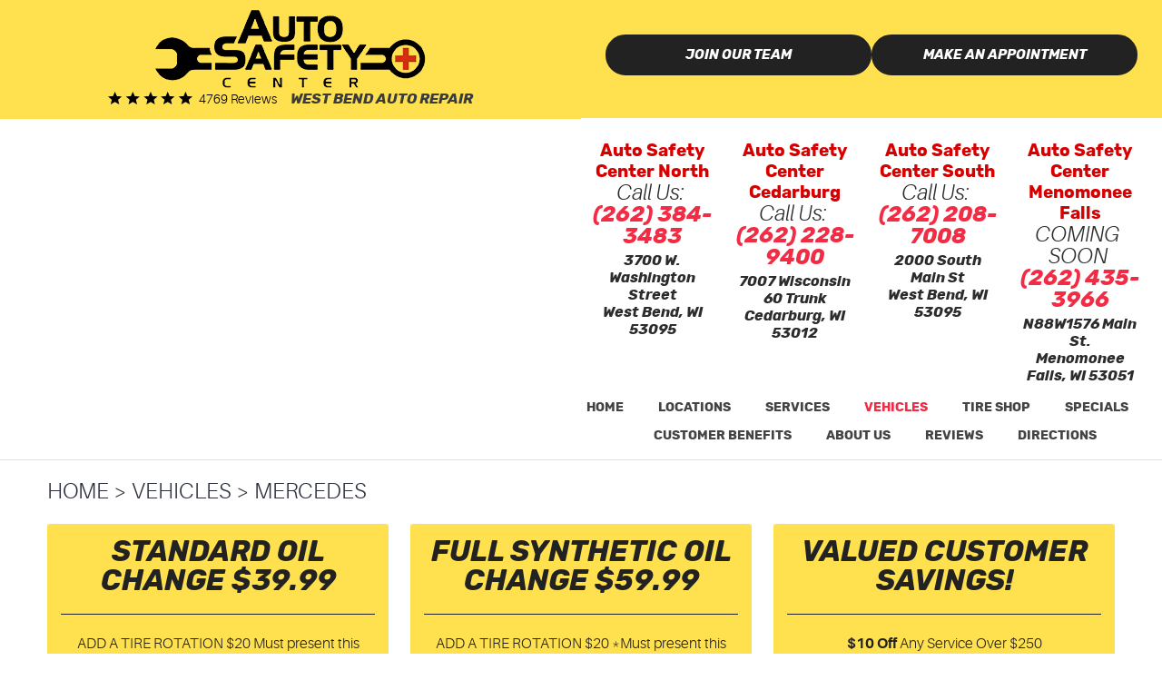

--- FILE ---
content_type: text/html; charset=utf-8
request_url: https://www.autosafetycenterwb.com/mercedes-repair
body_size: 23547
content:
<!DOCTYPE HTML><html lang="en"><!-- HTML Copyright © 2026 Kukui Corporation. All rights reserved. --><head><meta charset="utf-8" /><meta name="viewport" content="width=device-width,initial-scale=1" /><title> Mercedes Repair in West Bend, WI - Auto Safety Center </title><link rel="canonical" href="https://www.autosafetycenterwb.com/mercedes-repair" /><meta name="robots" content="index,follow" /><meta name="keywords" content="mercedes repair in west bend wi" /><meta name="description" content="Auto Safety in West Bend has you covered when your Mercedes Benz needs quality auto repair or service!" /><meta property="og:type" content="website" /><meta property="og:locale" content="en_US" /><meta property="og:site_name" content="Auto Safety Center" /><meta property="og:url" content="https://www.autosafetycenterwb.com/mercedes-repair" /><meta property="og:title" content="Mercedes Repair in West Bend, WI - Auto Safety Center" /><meta property="og:description" content="Auto Safety in West Bend has you covered when your Mercedes Benz needs quality auto repair or service!" /><meta property="og:image" content="https://www.autosafetycenterwb.com/Files/images/og-image.jpg" /><link rel="alternate" type="application/rss+xml" href="https://www.autosafetycenterwb.com/rss" title="Auto Safety Center RSS" /><script type="application/ld+json">[{"@context":"https://schema.org","@type":"Organization","name":"Auto Safety Center","alternateName":"West Bend Auto Repair","telephone":"+1 (262) 384-3483","url":"https://www.autosafetycenterwb.com","logo":"https://www.autosafetycenterwb.com/Files/Images/logo.png","image":"https://www.autosafetycenterwb.com/Files/images/google-info-window.jpg","subOrganization":[{"@context":"https://schema.org","@type":"AutomotiveBusiness","name":"Auto Safety Center North","telephone":"+1 (262) 384-3483","currenciesAccepted":"USD","priceRange":"$$$","url":"https://autosafetycenterwb.com/auto-safety-center-north","image":"https://www.autosafetycenterwb.com/Files/Images/google-info-window.jpg","address":{"@type":"PostalAddress","name":"Auto Safety Center North","streetAddress":"3700 W. Washington Street","addressLocality":"West Bend","addressRegion":"WI","addressCountry":"USA","postalCode":"53095"},"openingHours":["Mon-Fri 07:30-17:30"],"geo":{"@type":"GeoCoordinates","latitude":"43.428211","longitude":"-88.235670"},"hasmap":"https://www.google.com/maps/place/43.428211,-88.235670/@43.428211,-88.235670,17z","aggregateRating":{"@type":"AggregateRating","bestRating":"5","worstRating":"1","ratingCount":"3202","ratingValue":"4.9"},"sameAs":["https://search.google.com/local/writereview?placeid=ChIJmyw1_HRfBIgR4oG71MmN0dY","https://www.facebook.com/autosafetycenter/","https://www.youtube.com/channel/UC4Qf07xKxjiuHbTOhSJsHaQ","https://twitter.com/autosafetyctr"]},{"@context":"https://schema.org","@type":"AutomotiveBusiness","name":"Auto Safety Center Cedarburg","telephone":"+1 (262) 228-9400","currenciesAccepted":"USD","priceRange":"$$$","url":"https://autosafetycenterwb.com/auto-safety-center-cedarburg","image":"https://www.autosafetycenterwb.com/Files/Images/google-info-window.jpg","address":{"@type":"PostalAddress","name":"Auto Safety Center Cedarburg","streetAddress":"7007 Wisconsin 60 Trunk","addressLocality":"Cedarburg","addressRegion":"WI","addressCountry":"USA","postalCode":"53012"},"openingHours":["Mon-Fri 07:30-17:30"],"geo":{"@type":"GeoCoordinates","latitude":"43.32215","longitude":"-87.99775"},"hasmap":"https://www.google.com/maps/place/43.32215,-87.99775/@43.32215,-87.99775,17z","aggregateRating":{"@type":"AggregateRating","bestRating":"5","worstRating":"1","ratingCount":"1195","ratingValue":"5"},"sameAs":["https://www.facebook.com/autosafetycentercedarburg","https://www.youtube.com/channel/UC4Qf07xKxjiuHbTOhSJsHaQ","https://twitter.com/autosafetyctr","https://search.google.com/local/writereview?placeid=ChIJZevUGu7vBIgRFhqa5ycDOOE"]},{"@context":"https://schema.org","@type":"AutomotiveBusiness","name":"Auto Safety Center South","telephone":"+1 (262) 208-7008","currenciesAccepted":"USD","priceRange":"$$$","url":"https://autosafetycenterwb.com/auto-safety-center-west-bend","image":"https://www.autosafetycenterwb.com/Files/Images/google-info-window.jpg","address":{"@type":"PostalAddress","name":"Auto Safety Center South","streetAddress":"2000 South Main St","addressLocality":"West Bend","addressRegion":"WI","addressCountry":"USA","postalCode":"53095"},"openingHours":["Mon-Fri 07:30-17:30"],"geo":{"@type":"GeoCoordinates","latitude":"43.3964837610317","longitude":"-88.1815046191463"},"hasmap":"https://www.google.com/maps/place/43.3964837610317,-88.1815046191463/@43.3964837610317,-88.1815046191463,17z","aggregateRating":{"@type":"AggregateRating","bestRating":"5","worstRating":"1","ratingCount":"372","ratingValue":"5"},"sameAs":["https://www.facebook.com/profile.php?id=61557437556700","https://www.youtube.com/channel/UC4Qf07xKxjiuHbTOhSJsHaQ","https://twitter.com/autosafetyctr","https://search.google.com/local/writereview?placeid=ChIJQ-ctUwVfBIgRV-5HOCHl-y8"]}],"aggregateRating":{"@type":"AggregateRating","bestRating":"5","worstRating":"1","ratingCount":"4769","ratingValue":"4.9"},"hasOfferCatalog":{"@type":"OfferCatalog","name":"Specials","itemListElement":[{"@type":"OfferCatalog","name":"Coupons","itemListElement":[{"@type":"Offer","itemOffered":{"@type":"Offer","name":"Standard Oil Change $39.99"}},{"@type":"Offer","itemOffered":{"@type":"Offer","name":"Full Synthetic Oil Change $59.99"}},{"@type":"Offer","itemOffered":{"@type":"Offer","name":"Valued Customer Savings!"}}]}]}},{"@context":"https://schema.org","@type":"BreadcrumbList","itemListElement":[{"@type":"ListItem","position":"1","item":{"@id":"https://www.autosafetycenterwb.com","name":"Home"}},{"@type":"ListItem","position":"2","item":{"@id":"https://www.autosafetycenterwb.com/vehicles","name":"Vehicles"}},{"@type":"ListItem","position":"3","item":{"@id":"https://www.autosafetycenterwb.com/mercedes-repair","name":"Mercedes"}}]}]</script><!-- Global site tag (gtag.js) - Google Analytics --><script async src="https://www.googletagmanager.com/gtag/js?id=UA-90536587-17"></script><script> window.dataLayer = window.dataLayer || []; function gtag(){dataLayer.push(arguments);} gtag('js', new Date()); gtag('config', 'UA-90536587-17'); gtag('config', 'G-N2JD322W4Q'); gtag('config', 'AW-865513598'); gtag('config', 'AW-10986849695'); gtag('config', 'AW-16505584921'); gtag('event', 'conversion', {'send_to': 'AW-865513598/NvlICI6jyWwQ_uDanAM'}); gtag('event', 'conversion', {'send_to': 'AW-10986849695/8Z_mCO6xk5EYEJ-L-PYo'}); gtag('event', 'conversion', {'send_to': 'AW-16505584921/PzsaCMKxip4ZEJn6vL49'}); </script><meta name="google-site-verification" content="JRZl5aSc3uW6z63BNK6VXTKdtPO5Ydv0e3nZBfV8W4o" /><style type="text/css">/*! * Bootstrap v3.3.7 (http://getbootstrap.com) * Copyright 2011-2017 Twitter, Inc. * Licensed under MIT (https://github.com/twbs/bootstrap/blob/master/LICENSE) */ /*! * Generated using the Bootstrap Customizer (http://getbootstrap.com/customize/?id=9f97a2f102c64f3af0705c2a962385cc) * Config saved to config.json and https://gist.github.com/9f97a2f102c64f3af0705c2a962385cc */ /*! * Bootstrap v3.3.7 (http://getbootstrap.com) * Copyright 2011-2016 Twitter, Inc. * Licensed under MIT (https://github.com/twbs/bootstrap/blob/master/LICENSE) */ /*! normalize.css v3.0.3 | MIT License | github.com/necolas/normalize.css */ html{font-family:sans-serif;-ms-text-size-adjust:100%;-webkit-text-size-adjust:100%}body{margin:0}article,aside,details,figcaption,figure,footer,header,hgroup,main,menu,nav,section,summary{display:block}audio,canvas,progress,video{display:inline-block;vertical-align:baseline}audio:not([controls]){display:none;height:0}[hidden],template{display:none}a{background-color:transparent}a:active,a:hover{outline:0}abbr[title]{border-bottom:1px dotted}b,strong{font-weight:bold}dfn{font-style:italic}h1{font-size:2em;margin:.67em 0}mark{background:#ff0;color:#000}small{font-size:80%}sub,sup{font-size:75%;line-height:0;position:relative;vertical-align:baseline}sup{top:-.5em}sub{bottom:-.25em}img{border:0}svg:not(:root){overflow:hidden}figure{margin:1em 40px}hr{-webkit-box-sizing:content-box;-moz-box-sizing:content-box;box-sizing:content-box;height:0}pre{overflow:auto}code,kbd,pre,samp{font-family:monospace,monospace;font-size:1em}button,input,optgroup,select,textarea{color:inherit;font:inherit;margin:0}button{overflow:visible}button,select{text-transform:none}button,html input[type="button"],input[type="reset"],input[type="submit"]{-webkit-appearance:button;cursor:pointer}button[disabled],html input[disabled]{cursor:default}button::-moz-focus-inner,input::-moz-focus-inner{border:0;padding:0}input{line-height:normal}input[type="checkbox"],input[type="radio"]{-webkit-box-sizing:border-box;-moz-box-sizing:border-box;box-sizing:border-box;padding:0}input[type="number"]::-webkit-inner-spin-button,input[type="number"]::-webkit-outer-spin-button{height:auto}input[type="search"]{-webkit-appearance:textfield;-webkit-box-sizing:content-box;-moz-box-sizing:content-box;box-sizing:content-box}input[type="search"]::-webkit-search-cancel-button,input[type="search"]::-webkit-search-decoration{-webkit-appearance:none}fieldset{border:1px solid silver;margin:0 2px;padding:.35em .625em .75em}legend{border:0;padding:0}textarea{overflow:auto}optgroup{font-weight:bold}table{border-collapse:collapse;border-spacing:0}td,th{padding:0}*{-webkit-box-sizing:border-box;-moz-box-sizing:border-box;box-sizing:border-box}*:before,*:after{-webkit-box-sizing:border-box;-moz-box-sizing:border-box;box-sizing:border-box}html{font-size:10px;-webkit-tap-highlight-color:rgba(0,0,0,0)}body{font-family:"Helvetica Neue",Helvetica,Arial,sans-serif;font-size:16px;line-height:1.42857143;color:#333;background-color:#fff}input,button,select,textarea{font-family:inherit;font-size:inherit;line-height:inherit}a{color:#337ab7;text-decoration:none}a:hover,a:focus{color:#23527c;text-decoration:underline}a:focus{outline:5px auto -webkit-focus-ring-color;outline-offset:-2px}figure{margin:0}img{vertical-align:middle}.img-responsive{display:block;max-width:100%;height:auto}.img-rounded{border-radius:6px}.img-thumbnail{padding:4px;line-height:1.42857143;background-color:#fff;border:1px solid #ddd;border-radius:4px;-webkit-transition:all .2s ease-in-out;-o-transition:all .2s ease-in-out;transition:all .2s ease-in-out;display:inline-block;max-width:100%;height:auto}.img-circle{border-radius:50%}hr{margin-top:22px;margin-bottom:22px;border:0;border-top:1px solid #eee}.sr-only{position:absolute;width:1px;height:1px;margin:-1px;padding:0;overflow:hidden;clip:rect(0,0,0,0);border:0}.sr-only-focusable:active,.sr-only-focusable:focus{position:static;width:auto;height:auto;margin:0;overflow:visible;clip:auto}[role="button"]{cursor:pointer}h1,h2,h3,h4,h5,h6,.h1,.h2,.h3,.h4,.h5,.h6{font-family:inherit;font-weight:500;line-height:1.1;color:inherit}h1 small,h2 small,h3 small,h4 small,h5 small,h6 small,.h1 small,.h2 small,.h3 small,.h4 small,.h5 small,.h6 small,h1 .small,h2 .small,h3 .small,h4 .small,h5 .small,h6 .small,.h1 .small,.h2 .small,.h3 .small,.h4 .small,.h5 .small,.h6 .small{font-weight:normal;line-height:1;color:#777}h1,.h1,h2,.h2,h3,.h3{margin-top:22px;margin-bottom:11px}h1 small,.h1 small,h2 small,.h2 small,h3 small,.h3 small,h1 .small,.h1 .small,h2 .small,.h2 .small,h3 .small,.h3 .small{font-size:65%}h4,.h4,h5,.h5,h6,.h6{margin-top:11px;margin-bottom:11px}h4 small,.h4 small,h5 small,.h5 small,h6 small,.h6 small,h4 .small,.h4 .small,h5 .small,.h5 .small,h6 .small,.h6 .small{font-size:75%}h1,.h1{font-size:41px}h2,.h2{font-size:34px}h3,.h3{font-size:28px}h4,.h4{font-size:20px}h5,.h5{font-size:16px}h6,.h6{font-size:14px}p{margin:0 0 11px}.lead{margin-bottom:22px;font-size:18px;font-weight:300;line-height:1.4}@media(min-width:768px){.lead{font-size:24px}}small,.small{font-size:87%}mark,.mark{background-color:#fcf8e3;padding:.2em}.text-left{text-align:left}.text-right{text-align:right}.text-center{text-align:center}.text-justify{text-align:justify}.text-nowrap{white-space:nowrap}.text-lowercase{text-transform:lowercase}.text-uppercase{text-transform:uppercase}.text-capitalize{text-transform:capitalize}.text-muted{color:#777}.text-primary{color:#337ab7}a.text-primary:hover,a.text-primary:focus{color:#286090}.text-success{color:#3c763d}a.text-success:hover,a.text-success:focus{color:#2b542c}.text-info{color:#31708f}a.text-info:hover,a.text-info:focus{color:#245269}.text-warning{color:#8a6d3b}a.text-warning:hover,a.text-warning:focus{color:#66512c}.text-danger{color:#a94442}a.text-danger:hover,a.text-danger:focus{color:#843534}.bg-primary{color:#fff;background-color:#337ab7}a.bg-primary:hover,a.bg-primary:focus{background-color:#286090}.bg-success{background-color:#dff0d8}a.bg-success:hover,a.bg-success:focus{background-color:#c1e2b3}.bg-info{background-color:#d9edf7}a.bg-info:hover,a.bg-info:focus{background-color:#afd9ee}.bg-warning{background-color:#fcf8e3}a.bg-warning:hover,a.bg-warning:focus{background-color:#f7ecb5}.bg-danger{background-color:#f2dede}a.bg-danger:hover,a.bg-danger:focus{background-color:#e4b9b9}.page-header{padding-bottom:10px;margin:44px 0 22px;border-bottom:1px solid #eee}ul,ol{margin-top:0;margin-bottom:11px}ul ul,ol ul,ul ol,ol ol{margin-bottom:0}.list-unstyled{padding-left:0;list-style:none}.list-inline{padding-left:0;list-style:none;margin-left:-5px}.list-inline>li{display:inline-block;padding-left:5px;padding-right:5px}dl{margin-top:0;margin-bottom:22px}dt,dd{line-height:1.42857143}dt{font-weight:bold}dd{margin-left:0}@media(min-width:768px){.dl-horizontal dt{float:left;width:160px;clear:left;text-align:right;overflow:hidden;text-overflow:ellipsis;white-space:nowrap}.dl-horizontal dd{margin-left:180px}}abbr[title],abbr[data-original-title]{cursor:help;border-bottom:1px dotted #777}.initialism{font-size:90%;text-transform:uppercase}blockquote{padding:11px 22px;margin:0 0 22px;font-size:20px;border-left:5px solid #eee}blockquote p:last-child,blockquote ul:last-child,blockquote ol:last-child{margin-bottom:0}blockquote footer,blockquote small,blockquote .small{display:block;font-size:80%;line-height:1.42857143;color:#777}blockquote footer:before,blockquote small:before,blockquote .small:before{content:'— '}.blockquote-reverse,blockquote.pull-right{padding-right:15px;padding-left:0;border-right:5px solid #eee;border-left:0;text-align:right}.blockquote-reverse footer:before,blockquote.pull-right footer:before,.blockquote-reverse small:before,blockquote.pull-right small:before,.blockquote-reverse .small:before,blockquote.pull-right .small:before{content:''}.blockquote-reverse footer:after,blockquote.pull-right footer:after,.blockquote-reverse small:after,blockquote.pull-right small:after,.blockquote-reverse .small:after,blockquote.pull-right .small:after{content:' —'}address{margin-bottom:22px;font-style:normal;line-height:1.42857143}.container{margin-right:auto;margin-left:auto;padding-left:12px;padding-right:12px}@media(min-width:768px){.container{width:744px}}@media(min-width:992px){.container{width:964px}}@media(min-width:1224px){.container{width:1200px}}.container-fluid{margin-right:auto;margin-left:auto;padding-left:12px;padding-right:12px}.row{margin-left:-12px;margin-right:-12px}.col-xs-1,.col-sm-1,.col-md-1,.col-lg-1,.col-xs-2,.col-sm-2,.col-md-2,.col-lg-2,.col-xs-3,.col-sm-3,.col-md-3,.col-lg-3,.col-xs-4,.col-sm-4,.col-md-4,.col-lg-4,.col-xs-5,.col-sm-5,.col-md-5,.col-lg-5,.col-xs-6,.col-sm-6,.col-md-6,.col-lg-6,.col-xs-7,.col-sm-7,.col-md-7,.col-lg-7,.col-xs-8,.col-sm-8,.col-md-8,.col-lg-8,.col-xs-9,.col-sm-9,.col-md-9,.col-lg-9,.col-xs-10,.col-sm-10,.col-md-10,.col-lg-10,.col-xs-11,.col-sm-11,.col-md-11,.col-lg-11,.col-xs-12,.col-sm-12,.col-md-12,.col-lg-12{position:relative;min-height:1px;padding-left:12px;padding-right:12px}.col-xs-1,.col-xs-2,.col-xs-3,.col-xs-4,.col-xs-5,.col-xs-6,.col-xs-7,.col-xs-8,.col-xs-9,.col-xs-10,.col-xs-11,.col-xs-12{float:left}.col-xs-12{width:100%}.col-xs-11{width:91.66666667%}.col-xs-10{width:83.33333333%}.col-xs-9{width:75%}.col-xs-8{width:66.66666667%}.col-xs-7{width:58.33333333%}.col-xs-6{width:50%}.col-xs-5{width:41.66666667%}.col-xs-4{width:33.33333333%}.col-xs-3{width:25%}.col-xs-2{width:16.66666667%}.col-xs-1{width:8.33333333%}.col-xs-pull-12{right:100%}.col-xs-pull-11{right:91.66666667%}.col-xs-pull-10{right:83.33333333%}.col-xs-pull-9{right:75%}.col-xs-pull-8{right:66.66666667%}.col-xs-pull-7{right:58.33333333%}.col-xs-pull-6{right:50%}.col-xs-pull-5{right:41.66666667%}.col-xs-pull-4{right:33.33333333%}.col-xs-pull-3{right:25%}.col-xs-pull-2{right:16.66666667%}.col-xs-pull-1{right:8.33333333%}.col-xs-pull-0{right:auto}.col-xs-push-12{left:100%}.col-xs-push-11{left:91.66666667%}.col-xs-push-10{left:83.33333333%}.col-xs-push-9{left:75%}.col-xs-push-8{left:66.66666667%}.col-xs-push-7{left:58.33333333%}.col-xs-push-6{left:50%}.col-xs-push-5{left:41.66666667%}.col-xs-push-4{left:33.33333333%}.col-xs-push-3{left:25%}.col-xs-push-2{left:16.66666667%}.col-xs-push-1{left:8.33333333%}.col-xs-push-0{left:auto}.col-xs-offset-12{margin-left:100%}.col-xs-offset-11{margin-left:91.66666667%}.col-xs-offset-10{margin-left:83.33333333%}.col-xs-offset-9{margin-left:75%}.col-xs-offset-8{margin-left:66.66666667%}.col-xs-offset-7{margin-left:58.33333333%}.col-xs-offset-6{margin-left:50%}.col-xs-offset-5{margin-left:41.66666667%}.col-xs-offset-4{margin-left:33.33333333%}.col-xs-offset-3{margin-left:25%}.col-xs-offset-2{margin-left:16.66666667%}.col-xs-offset-1{margin-left:8.33333333%}.col-xs-offset-0{margin-left:0}@media(min-width:768px){.col-sm-1,.col-sm-2,.col-sm-3,.col-sm-4,.col-sm-5,.col-sm-6,.col-sm-7,.col-sm-8,.col-sm-9,.col-sm-10,.col-sm-11,.col-sm-12{float:left}.col-sm-12{width:100%}.col-sm-11{width:91.66666667%}.col-sm-10{width:83.33333333%}.col-sm-9{width:75%}.col-sm-8{width:66.66666667%}.col-sm-7{width:58.33333333%}.col-sm-6{width:50%}.col-sm-5{width:41.66666667%}.col-sm-4{width:33.33333333%}.col-sm-3{width:25%}.col-sm-2{width:16.66666667%}.col-sm-1{width:8.33333333%}.col-sm-pull-12{right:100%}.col-sm-pull-11{right:91.66666667%}.col-sm-pull-10{right:83.33333333%}.col-sm-pull-9{right:75%}.col-sm-pull-8{right:66.66666667%}.col-sm-pull-7{right:58.33333333%}.col-sm-pull-6{right:50%}.col-sm-pull-5{right:41.66666667%}.col-sm-pull-4{right:33.33333333%}.col-sm-pull-3{right:25%}.col-sm-pull-2{right:16.66666667%}.col-sm-pull-1{right:8.33333333%}.col-sm-pull-0{right:auto}.col-sm-push-12{left:100%}.col-sm-push-11{left:91.66666667%}.col-sm-push-10{left:83.33333333%}.col-sm-push-9{left:75%}.col-sm-push-8{left:66.66666667%}.col-sm-push-7{left:58.33333333%}.col-sm-push-6{left:50%}.col-sm-push-5{left:41.66666667%}.col-sm-push-4{left:33.33333333%}.col-sm-push-3{left:25%}.col-sm-push-2{left:16.66666667%}.col-sm-push-1{left:8.33333333%}.col-sm-push-0{left:auto}.col-sm-offset-12{margin-left:100%}.col-sm-offset-11{margin-left:91.66666667%}.col-sm-offset-10{margin-left:83.33333333%}.col-sm-offset-9{margin-left:75%}.col-sm-offset-8{margin-left:66.66666667%}.col-sm-offset-7{margin-left:58.33333333%}.col-sm-offset-6{margin-left:50%}.col-sm-offset-5{margin-left:41.66666667%}.col-sm-offset-4{margin-left:33.33333333%}.col-sm-offset-3{margin-left:25%}.col-sm-offset-2{margin-left:16.66666667%}.col-sm-offset-1{margin-left:8.33333333%}.col-sm-offset-0{margin-left:0}}@media(min-width:992px){.col-md-1,.col-md-2,.col-md-3,.col-md-4,.col-md-5,.col-md-6,.col-md-7,.col-md-8,.col-md-9,.col-md-10,.col-md-11,.col-md-12{float:left}.col-md-12{width:100%}.col-md-11{width:91.66666667%}.col-md-10{width:83.33333333%}.col-md-9{width:75%}.col-md-8{width:66.66666667%}.col-md-7{width:58.33333333%}.col-md-6{width:50%}.col-md-5{width:41.66666667%}.col-md-4{width:33.33333333%}.col-md-3{width:25%}.col-md-2{width:16.66666667%}.col-md-1{width:8.33333333%}.col-md-pull-12{right:100%}.col-md-pull-11{right:91.66666667%}.col-md-pull-10{right:83.33333333%}.col-md-pull-9{right:75%}.col-md-pull-8{right:66.66666667%}.col-md-pull-7{right:58.33333333%}.col-md-pull-6{right:50%}.col-md-pull-5{right:41.66666667%}.col-md-pull-4{right:33.33333333%}.col-md-pull-3{right:25%}.col-md-pull-2{right:16.66666667%}.col-md-pull-1{right:8.33333333%}.col-md-pull-0{right:auto}.col-md-push-12{left:100%}.col-md-push-11{left:91.66666667%}.col-md-push-10{left:83.33333333%}.col-md-push-9{left:75%}.col-md-push-8{left:66.66666667%}.col-md-push-7{left:58.33333333%}.col-md-push-6{left:50%}.col-md-push-5{left:41.66666667%}.col-md-push-4{left:33.33333333%}.col-md-push-3{left:25%}.col-md-push-2{left:16.66666667%}.col-md-push-1{left:8.33333333%}.col-md-push-0{left:auto}.col-md-offset-12{margin-left:100%}.col-md-offset-11{margin-left:91.66666667%}.col-md-offset-10{margin-left:83.33333333%}.col-md-offset-9{margin-left:75%}.col-md-offset-8{margin-left:66.66666667%}.col-md-offset-7{margin-left:58.33333333%}.col-md-offset-6{margin-left:50%}.col-md-offset-5{margin-left:41.66666667%}.col-md-offset-4{margin-left:33.33333333%}.col-md-offset-3{margin-left:25%}.col-md-offset-2{margin-left:16.66666667%}.col-md-offset-1{margin-left:8.33333333%}.col-md-offset-0{margin-left:0}}@media(min-width:1224px){.col-lg-1,.col-lg-2,.col-lg-3,.col-lg-4,.col-lg-5,.col-lg-6,.col-lg-7,.col-lg-8,.col-lg-9,.col-lg-10,.col-lg-11,.col-lg-12{float:left}.col-lg-12{width:100%}.col-lg-11{width:91.66666667%}.col-lg-10{width:83.33333333%}.col-lg-9{width:75%}.col-lg-8{width:66.66666667%}.col-lg-7{width:58.33333333%}.col-lg-6{width:50%}.col-lg-5{width:41.66666667%}.col-lg-4{width:33.33333333%}.col-lg-3{width:25%}.col-lg-2{width:16.66666667%}.col-lg-1{width:8.33333333%}.col-lg-pull-12{right:100%}.col-lg-pull-11{right:91.66666667%}.col-lg-pull-10{right:83.33333333%}.col-lg-pull-9{right:75%}.col-lg-pull-8{right:66.66666667%}.col-lg-pull-7{right:58.33333333%}.col-lg-pull-6{right:50%}.col-lg-pull-5{right:41.66666667%}.col-lg-pull-4{right:33.33333333%}.col-lg-pull-3{right:25%}.col-lg-pull-2{right:16.66666667%}.col-lg-pull-1{right:8.33333333%}.col-lg-pull-0{right:auto}.col-lg-push-12{left:100%}.col-lg-push-11{left:91.66666667%}.col-lg-push-10{left:83.33333333%}.col-lg-push-9{left:75%}.col-lg-push-8{left:66.66666667%}.col-lg-push-7{left:58.33333333%}.col-lg-push-6{left:50%}.col-lg-push-5{left:41.66666667%}.col-lg-push-4{left:33.33333333%}.col-lg-push-3{left:25%}.col-lg-push-2{left:16.66666667%}.col-lg-push-1{left:8.33333333%}.col-lg-push-0{left:auto}.col-lg-offset-12{margin-left:100%}.col-lg-offset-11{margin-left:91.66666667%}.col-lg-offset-10{margin-left:83.33333333%}.col-lg-offset-9{margin-left:75%}.col-lg-offset-8{margin-left:66.66666667%}.col-lg-offset-7{margin-left:58.33333333%}.col-lg-offset-6{margin-left:50%}.col-lg-offset-5{margin-left:41.66666667%}.col-lg-offset-4{margin-left:33.33333333%}.col-lg-offset-3{margin-left:25%}.col-lg-offset-2{margin-left:16.66666667%}.col-lg-offset-1{margin-left:8.33333333%}.col-lg-offset-0{margin-left:0}}fieldset{padding:0;margin:0;border:0;min-width:0}legend{display:block;width:100%;padding:0;margin-bottom:22px;font-size:24px;line-height:inherit;color:#333;border:0;border-bottom:1px solid #e5e5e5}label{display:inline-block;max-width:100%;margin-bottom:5px;font-weight:bold}input[type="search"]{-webkit-box-sizing:border-box;-moz-box-sizing:border-box;box-sizing:border-box}input[type="radio"],input[type="checkbox"]{margin:4px 0 0;margin-top:1px \9;line-height:normal}input[type="file"]{display:block}input[type="range"]{display:block;width:100%}select[multiple],select[size]{height:auto}input[type="file"]:focus,input[type="radio"]:focus,input[type="checkbox"]:focus{outline:5px auto -webkit-focus-ring-color;outline-offset:-2px}output{display:block;padding-top:7px;font-size:16px;line-height:1.42857143;color:#555}.form-control{display:block;width:100%;height:36px;padding:6px 12px;font-size:16px;line-height:1.42857143;color:#555;background-color:#fff;background-image:none;border:1px solid #ccc;border-radius:4px;-webkit-box-shadow:inset 0 1px 1px rgba(0,0,0,.075);box-shadow:inset 0 1px 1px rgba(0,0,0,.075);-webkit-transition:border-color ease-in-out .15s,-webkit-box-shadow ease-in-out .15s;-o-transition:border-color ease-in-out .15s,box-shadow ease-in-out .15s;transition:border-color ease-in-out .15s,box-shadow ease-in-out .15s}.form-control:focus{border-color:#66afe9;outline:0;-webkit-box-shadow:inset 0 1px 1px rgba(0,0,0,.075),0 0 8px rgba(102,175,233,.6);box-shadow:inset 0 1px 1px rgba(0,0,0,.075),0 0 8px rgba(102,175,233,.6)}.form-control::-moz-placeholder{color:#999;opacity:1}.form-control:-ms-input-placeholder{color:#999}.form-control::-webkit-input-placeholder{color:#999}.form-control::-ms-expand{border:0;background-color:transparent}.form-control[disabled],.form-control[readonly],fieldset[disabled] .form-control{background-color:#eee;opacity:1}.form-control[disabled],fieldset[disabled] .form-control{cursor:not-allowed}textarea.form-control{height:auto}input[type="search"]{-webkit-appearance:none}@media screen and (-webkit-min-device-pixel-ratio:0){input[type="date"].form-control,input[type="time"].form-control,input[type="datetime-local"].form-control,input[type="month"].form-control{line-height:36px}input[type="date"].input-sm,input[type="time"].input-sm,input[type="datetime-local"].input-sm,input[type="month"].input-sm,.input-group-sm input[type="date"],.input-group-sm input[type="time"],.input-group-sm input[type="datetime-local"],.input-group-sm input[type="month"]{line-height:33px}input[type="date"].input-lg,input[type="time"].input-lg,input[type="datetime-local"].input-lg,input[type="month"].input-lg,.input-group-lg input[type="date"],.input-group-lg input[type="time"],.input-group-lg input[type="datetime-local"],.input-group-lg input[type="month"]{line-height:49px}}.form-group{margin-bottom:15px}.radio,.checkbox{position:relative;display:block;margin-top:10px;margin-bottom:10px}.radio label,.checkbox label{min-height:22px;padding-left:20px;margin-bottom:0;font-weight:normal;cursor:pointer}.radio input[type="radio"],.radio-inline input[type="radio"],.checkbox input[type="checkbox"],.checkbox-inline input[type="checkbox"]{position:absolute;margin-left:-20px;margin-top:4px \9}.radio+.radio,.checkbox+.checkbox{margin-top:-5px}.radio-inline,.checkbox-inline{position:relative;display:inline-block;padding-left:20px;margin-bottom:0;vertical-align:middle;font-weight:normal;cursor:pointer}.radio-inline+.radio-inline,.checkbox-inline+.checkbox-inline{margin-top:0;margin-left:10px}input[type="radio"][disabled],input[type="checkbox"][disabled],input[type="radio"].disabled,input[type="checkbox"].disabled,fieldset[disabled] input[type="radio"],fieldset[disabled] input[type="checkbox"]{cursor:not-allowed}.radio-inline.disabled,.checkbox-inline.disabled,fieldset[disabled] .radio-inline,fieldset[disabled] .checkbox-inline{cursor:not-allowed}.radio.disabled label,.checkbox.disabled label,fieldset[disabled] .radio label,fieldset[disabled] .checkbox label{cursor:not-allowed}.form-control-static{padding-top:7px;padding-bottom:7px;margin-bottom:0;min-height:38px}.form-control-static.input-lg,.form-control-static.input-sm{padding-left:0;padding-right:0}.input-sm{height:33px;padding:5px 10px;font-size:14px;line-height:1.5;border-radius:3px}select.input-sm{height:33px;line-height:33px}textarea.input-sm,select[multiple].input-sm{height:auto}.form-group-sm .form-control{height:33px;padding:5px 10px;font-size:14px;line-height:1.5;border-radius:3px}.form-group-sm select.form-control{height:33px;line-height:33px}.form-group-sm textarea.form-control,.form-group-sm select[multiple].form-control{height:auto}.form-group-sm .form-control-static{height:33px;min-height:36px;padding:6px 10px;font-size:14px;line-height:1.5}.input-lg{height:49px;padding:10px 16px;font-size:20px;line-height:1.3333333;border-radius:6px}select.input-lg{height:49px;line-height:49px}textarea.input-lg,select[multiple].input-lg{height:auto}.form-group-lg .form-control{height:49px;padding:10px 16px;font-size:20px;line-height:1.3333333;border-radius:6px}.form-group-lg select.form-control{height:49px;line-height:49px}.form-group-lg textarea.form-control,.form-group-lg select[multiple].form-control{height:auto}.form-group-lg .form-control-static{height:49px;min-height:42px;padding:11px 16px;font-size:20px;line-height:1.3333333}.has-feedback{position:relative}.has-feedback .form-control{padding-right:45px}.form-control-feedback{position:absolute;top:0;right:0;z-index:2;display:block;width:36px;height:36px;line-height:36px;text-align:center;pointer-events:none}.input-lg+.form-control-feedback,.input-group-lg+.form-control-feedback,.form-group-lg .form-control+.form-control-feedback{width:49px;height:49px;line-height:49px}.input-sm+.form-control-feedback,.input-group-sm+.form-control-feedback,.form-group-sm .form-control+.form-control-feedback{width:33px;height:33px;line-height:33px}.has-success .help-block,.has-success .control-label,.has-success .radio,.has-success .checkbox,.has-success .radio-inline,.has-success .checkbox-inline,.has-success.radio label,.has-success.checkbox label,.has-success.radio-inline label,.has-success.checkbox-inline label{color:#3c763d}.has-success .form-control{border-color:#3c763d;-webkit-box-shadow:inset 0 1px 1px rgba(0,0,0,.075);box-shadow:inset 0 1px 1px rgba(0,0,0,.075)}.has-success .form-control:focus{border-color:#2b542c;-webkit-box-shadow:inset 0 1px 1px rgba(0,0,0,.075),0 0 6px #67b168;box-shadow:inset 0 1px 1px rgba(0,0,0,.075),0 0 6px #67b168}.has-success .input-group-addon{color:#3c763d;border-color:#3c763d;background-color:#dff0d8}.has-success .form-control-feedback{color:#3c763d}.has-warning .help-block,.has-warning .control-label,.has-warning .radio,.has-warning .checkbox,.has-warning .radio-inline,.has-warning .checkbox-inline,.has-warning.radio label,.has-warning.checkbox label,.has-warning.radio-inline label,.has-warning.checkbox-inline label{color:#8a6d3b}.has-warning .form-control{border-color:#8a6d3b;-webkit-box-shadow:inset 0 1px 1px rgba(0,0,0,.075);box-shadow:inset 0 1px 1px rgba(0,0,0,.075)}.has-warning .form-control:focus{border-color:#66512c;-webkit-box-shadow:inset 0 1px 1px rgba(0,0,0,.075),0 0 6px #c0a16b;box-shadow:inset 0 1px 1px rgba(0,0,0,.075),0 0 6px #c0a16b}.has-warning .input-group-addon{color:#8a6d3b;border-color:#8a6d3b;background-color:#fcf8e3}.has-warning .form-control-feedback{color:#8a6d3b}.has-error .help-block,.has-error .control-label,.has-error .radio,.has-error .checkbox,.has-error .radio-inline,.has-error .checkbox-inline,.has-error.radio label,.has-error.checkbox label,.has-error.radio-inline label,.has-error.checkbox-inline label{color:#a94442}.has-error .form-control{border-color:#a94442;-webkit-box-shadow:inset 0 1px 1px rgba(0,0,0,.075);box-shadow:inset 0 1px 1px rgba(0,0,0,.075)}.has-error .form-control:focus{border-color:#843534;-webkit-box-shadow:inset 0 1px 1px rgba(0,0,0,.075),0 0 6px #ce8483;box-shadow:inset 0 1px 1px rgba(0,0,0,.075),0 0 6px #ce8483}.has-error .input-group-addon{color:#a94442;border-color:#a94442;background-color:#f2dede}.has-error .form-control-feedback{color:#a94442}.has-feedback label~.form-control-feedback{top:27px}.has-feedback label.sr-only~.form-control-feedback{top:0}.help-block{display:block;margin-top:5px;margin-bottom:10px;color:#737373}@media(min-width:768px){.form-inline .form-group{display:inline-block;margin-bottom:0;vertical-align:middle}.form-inline .form-control{display:inline-block;width:auto;vertical-align:middle}.form-inline .form-control-static{display:inline-block}.form-inline .input-group{display:inline-table;vertical-align:middle}.form-inline .input-group .input-group-addon,.form-inline .input-group .input-group-btn,.form-inline .input-group .form-control{width:auto}.form-inline .input-group>.form-control{width:100%}.form-inline .control-label{margin-bottom:0;vertical-align:middle}.form-inline .radio,.form-inline .checkbox{display:inline-block;margin-top:0;margin-bottom:0;vertical-align:middle}.form-inline .radio label,.form-inline .checkbox label{padding-left:0}.form-inline .radio input[type="radio"],.form-inline .checkbox input[type="checkbox"]{position:relative;margin-left:0}.form-inline .has-feedback .form-control-feedback{top:0}}.form-horizontal .radio,.form-horizontal .checkbox,.form-horizontal .radio-inline,.form-horizontal .checkbox-inline{margin-top:0;margin-bottom:0;padding-top:7px}.form-horizontal .radio,.form-horizontal .checkbox{min-height:29px}.form-horizontal .form-group{margin-left:-12px;margin-right:-12px}@media(min-width:768px){.form-horizontal .control-label{text-align:right;margin-bottom:0;padding-top:7px}}.form-horizontal .has-feedback .form-control-feedback{right:12px}@media(min-width:768px){.form-horizontal .form-group-lg .control-label{padding-top:11px;font-size:20px}}@media(min-width:768px){.form-horizontal .form-group-sm .control-label{padding-top:6px;font-size:14px}}.caret{display:inline-block;width:0;height:0;margin-left:2px;vertical-align:middle;border-top:4px dashed;border-top:4px solid \9;border-right:4px solid transparent;border-left:4px solid transparent}.dropup,.dropdown{position:relative}.dropdown-toggle:focus{outline:0}.dropdown-menu{position:absolute;top:100%;left:0;z-index:1000;display:none;float:left;min-width:160px;padding:5px 0;margin:2px 0 0;list-style:none;font-size:16px;text-align:left;background-color:#fff;border:1px solid #ccc;border:1px solid rgba(0,0,0,.15);border-radius:4px;-webkit-box-shadow:0 6px 12px rgba(0,0,0,.175);box-shadow:0 6px 12px rgba(0,0,0,.175);-webkit-background-clip:padding-box;background-clip:padding-box}.dropdown-menu.pull-right{right:0;left:auto}.dropdown-menu .divider{height:1px;margin:10px 0;overflow:hidden;background-color:#e5e5e5}.dropdown-menu>li>a{display:block;padding:3px 20px;clear:both;font-weight:normal;line-height:1.42857143;color:#333;white-space:nowrap}.dropdown-menu>li>a:hover,.dropdown-menu>li>a:focus{text-decoration:none;color:#262626;background-color:#f5f5f5}.dropdown-menu>.active>a,.dropdown-menu>.active>a:hover,.dropdown-menu>.active>a:focus{color:#fff;text-decoration:none;outline:0;background-color:#337ab7}.dropdown-menu>.disabled>a,.dropdown-menu>.disabled>a:hover,.dropdown-menu>.disabled>a:focus{color:#777}.dropdown-menu>.disabled>a:hover,.dropdown-menu>.disabled>a:focus{text-decoration:none;background-color:transparent;background-image:none;filter:progid:DXImageTransform.Microsoft.gradient(enabled=false);cursor:not-allowed}.open>.dropdown-menu{display:block}.open>a{outline:0}.dropdown-menu-right{left:auto;right:0}.dropdown-menu-left{left:0;right:auto}.dropdown-header{display:block;padding:3px 20px;font-size:14px;line-height:1.42857143;color:#777;white-space:nowrap}.dropdown-backdrop{position:fixed;left:0;right:0;bottom:0;top:0;z-index:990}.pull-right>.dropdown-menu{right:0;left:auto}.dropup .caret,.navbar-fixed-bottom .dropdown .caret{border-top:0;border-bottom:4px dashed;border-bottom:4px solid \9;content:""}.dropup .dropdown-menu,.navbar-fixed-bottom .dropdown .dropdown-menu{top:auto;bottom:100%;margin-bottom:2px}@media(min-width:768px){.navbar-right .dropdown-menu{left:auto;right:0}.navbar-right .dropdown-menu-left{left:0;right:auto}}.nav{margin-bottom:0;padding-left:0;list-style:none}.nav>li{position:relative;display:block}.nav>li>a{position:relative;display:block;padding:10px 15px}.nav>li>a:hover,.nav>li>a:focus{text-decoration:none;background-color:#eee}.nav>li.disabled>a{color:#777}.nav>li.disabled>a:hover,.nav>li.disabled>a:focus{color:#777;text-decoration:none;background-color:transparent;cursor:not-allowed}.nav .open>a,.nav .open>a:hover,.nav .open>a:focus{background-color:#eee;border-color:#337ab7}.nav .nav-divider{height:1px;margin:10px 0;overflow:hidden;background-color:#e5e5e5}.nav>li>a>img{max-width:none}.nav-tabs{border-bottom:1px solid #ddd}.nav-tabs>li{float:left;margin-bottom:-1px}.nav-tabs>li>a{margin-right:2px;line-height:1.42857143;border:1px solid transparent;border-radius:4px 4px 0 0}.nav-tabs>li>a:hover{border-color:#eee #eee #ddd}.nav-tabs>li.active>a,.nav-tabs>li.active>a:hover,.nav-tabs>li.active>a:focus{color:#555;background-color:#fff;border:1px solid #ddd;border-bottom-color:transparent;cursor:default}.nav-tabs.nav-justified{width:100%;border-bottom:0}.nav-tabs.nav-justified>li{float:none}.nav-tabs.nav-justified>li>a{text-align:center;margin-bottom:5px}.nav-tabs.nav-justified>.dropdown .dropdown-menu{top:auto;left:auto}@media(min-width:768px){.nav-tabs.nav-justified>li{display:table-cell;width:1%}.nav-tabs.nav-justified>li>a{margin-bottom:0}}.nav-tabs.nav-justified>li>a{margin-right:0;border-radius:4px}.nav-tabs.nav-justified>.active>a,.nav-tabs.nav-justified>.active>a:hover,.nav-tabs.nav-justified>.active>a:focus{border:1px solid #ddd}@media(min-width:768px){.nav-tabs.nav-justified>li>a{border-bottom:1px solid #ddd;border-radius:4px 4px 0 0}.nav-tabs.nav-justified>.active>a,.nav-tabs.nav-justified>.active>a:hover,.nav-tabs.nav-justified>.active>a:focus{border-bottom-color:#fff}}.nav-pills>li{float:left}.nav-pills>li>a{border-radius:4px}.nav-pills>li+li{margin-left:2px}.nav-pills>li.active>a,.nav-pills>li.active>a:hover,.nav-pills>li.active>a:focus{color:#fff;background-color:#337ab7}.nav-stacked>li{float:none}.nav-stacked>li+li{margin-top:2px;margin-left:0}.nav-justified{width:100%}.nav-justified>li{float:none}.nav-justified>li>a{text-align:center;margin-bottom:5px}.nav-justified>.dropdown .dropdown-menu{top:auto;left:auto}@media(min-width:768px){.nav-justified>li{display:table-cell;width:1%}.nav-justified>li>a{margin-bottom:0}}.nav-tabs-justified{border-bottom:0}.nav-tabs-justified>li>a{margin-right:0;border-radius:4px}.nav-tabs-justified>.active>a,.nav-tabs-justified>.active>a:hover,.nav-tabs-justified>.active>a:focus{border:1px solid #ddd}@media(min-width:768px){.nav-tabs-justified>li>a{border-bottom:1px solid #ddd;border-radius:4px 4px 0 0}.nav-tabs-justified>.active>a,.nav-tabs-justified>.active>a:hover,.nav-tabs-justified>.active>a:focus{border-bottom-color:#fff}}.tab-content>.tab-pane{display:none}.tab-content>.active{display:block}.nav-tabs .dropdown-menu{margin-top:-1px;border-top-right-radius:0;border-top-left-radius:0}.navbar{position:relative;min-height:50px;margin-bottom:22px;border:1px solid transparent}@media(min-width:768px){.navbar{border-radius:4px}}@media(min-width:768px){.navbar-header{float:left}}.navbar-collapse{overflow-x:visible;padding-right:12px;padding-left:12px;border-top:1px solid transparent;-webkit-box-shadow:inset 0 1px 0 rgba(255,255,255,.1);box-shadow:inset 0 1px 0 rgba(255,255,255,.1);-webkit-overflow-scrolling:touch}.navbar-collapse.in{overflow-y:auto}@media(min-width:768px){.navbar-collapse{width:auto;border-top:0;-webkit-box-shadow:none;box-shadow:none}.navbar-collapse.collapse{display:block!important;height:auto!important;padding-bottom:0;overflow:visible!important}.navbar-collapse.in{overflow-y:visible}.navbar-fixed-top .navbar-collapse,.navbar-static-top .navbar-collapse,.navbar-fixed-bottom .navbar-collapse{padding-left:0;padding-right:0}}.navbar-fixed-top .navbar-collapse,.navbar-fixed-bottom .navbar-collapse{max-height:340px}@media(max-device-width:480px) and (orientation:landscape){.navbar-fixed-top .navbar-collapse,.navbar-fixed-bottom .navbar-collapse{max-height:200px}}.container>.navbar-header,.container-fluid>.navbar-header,.container>.navbar-collapse,.container-fluid>.navbar-collapse{margin-right:-12px;margin-left:-12px}@media(min-width:768px){.container>.navbar-header,.container-fluid>.navbar-header,.container>.navbar-collapse,.container-fluid>.navbar-collapse{margin-right:0;margin-left:0}}.navbar-static-top{z-index:1000;border-width:0 0 1px}@media(min-width:768px){.navbar-static-top{border-radius:0}}.navbar-fixed-top,.navbar-fixed-bottom{position:fixed;right:0;left:0;z-index:1030}@media(min-width:768px){.navbar-fixed-top,.navbar-fixed-bottom{border-radius:0}}.navbar-fixed-top{top:0;border-width:0 0 1px}.navbar-fixed-bottom{bottom:0;margin-bottom:0;border-width:1px 0 0}.navbar-brand{float:left;padding:14px 12px;font-size:20px;line-height:22px;height:50px}.navbar-brand:hover,.navbar-brand:focus{text-decoration:none}.navbar-brand>img{display:block}@media(min-width:768px){.navbar>.container .navbar-brand,.navbar>.container-fluid .navbar-brand{margin-left:-12px}}.navbar-toggle{position:relative;float:right;margin-right:12px;padding:9px 10px;margin-top:8px;margin-bottom:8px;background-color:transparent;background-image:none;border:1px solid transparent;border-radius:4px}.navbar-toggle:focus{outline:0}.navbar-toggle .icon-bar{display:block;width:22px;height:2px;border-radius:1px}.navbar-toggle .icon-bar+.icon-bar{margin-top:4px}@media(min-width:768px){.navbar-toggle{display:none}}.navbar-nav{margin:7px -12px}.navbar-nav>li>a{padding-top:10px;padding-bottom:10px;line-height:22px}@media(max-width:767px){.navbar-nav .open .dropdown-menu{position:static;float:none;width:auto;margin-top:0;background-color:transparent;border:0;-webkit-box-shadow:none;box-shadow:none}.navbar-nav .open .dropdown-menu>li>a,.navbar-nav .open .dropdown-menu .dropdown-header{padding:5px 15px 5px 25px}.navbar-nav .open .dropdown-menu>li>a{line-height:22px}.navbar-nav .open .dropdown-menu>li>a:hover,.navbar-nav .open .dropdown-menu>li>a:focus{background-image:none}}@media(min-width:768px){.navbar-nav{float:left;margin:0}.navbar-nav>li{float:left}.navbar-nav>li>a{padding-top:14px;padding-bottom:14px}}.navbar-form{margin-left:-12px;margin-right:-12px;padding:10px 12px;border-top:1px solid transparent;border-bottom:1px solid transparent;-webkit-box-shadow:inset 0 1px 0 rgba(255,255,255,.1),0 1px 0 rgba(255,255,255,.1);box-shadow:inset 0 1px 0 rgba(255,255,255,.1),0 1px 0 rgba(255,255,255,.1);margin-top:7px;margin-bottom:7px}@media(min-width:768px){.navbar-form .form-group{display:inline-block;margin-bottom:0;vertical-align:middle}.navbar-form .form-control{display:inline-block;width:auto;vertical-align:middle}.navbar-form .form-control-static{display:inline-block}.navbar-form .input-group{display:inline-table;vertical-align:middle}.navbar-form .input-group .input-group-addon,.navbar-form .input-group .input-group-btn,.navbar-form .input-group .form-control{width:auto}.navbar-form .input-group>.form-control{width:100%}.navbar-form .control-label{margin-bottom:0;vertical-align:middle}.navbar-form .radio,.navbar-form .checkbox{display:inline-block;margin-top:0;margin-bottom:0;vertical-align:middle}.navbar-form .radio label,.navbar-form .checkbox label{padding-left:0}.navbar-form .radio input[type="radio"],.navbar-form .checkbox input[type="checkbox"]{position:relative;margin-left:0}.navbar-form .has-feedback .form-control-feedback{top:0}}@media(max-width:767px){.navbar-form .form-group{margin-bottom:5px}.navbar-form .form-group:last-child{margin-bottom:0}}@media(min-width:768px){.navbar-form{width:auto;border:0;margin-left:0;margin-right:0;padding-top:0;padding-bottom:0;-webkit-box-shadow:none;box-shadow:none}}.navbar-nav>li>.dropdown-menu{margin-top:0;border-top-right-radius:0;border-top-left-radius:0}.navbar-fixed-bottom .navbar-nav>li>.dropdown-menu{margin-bottom:0;border-top-right-radius:4px;border-top-left-radius:4px;border-bottom-right-radius:0;border-bottom-left-radius:0}.navbar-btn{margin-top:7px;margin-bottom:7px}.navbar-btn.btn-sm{margin-top:8.5px;margin-bottom:8.5px}.navbar-btn.btn-xs{margin-top:14px;margin-bottom:14px}.navbar-text{margin-top:14px;margin-bottom:14px}@media(min-width:768px){.navbar-text{float:left;margin-left:12px;margin-right:12px}}@media(min-width:768px){.navbar-left{float:left!important}.navbar-right{float:right!important;margin-right:-12px}.navbar-right~.navbar-right{margin-right:0}}.navbar-default{background-color:#f8f8f8;border-color:#e7e7e7}.navbar-default .navbar-brand{color:#777}.navbar-default .navbar-brand:hover,.navbar-default .navbar-brand:focus{color:#5e5e5e;background-color:transparent}.navbar-default .navbar-text{color:#777}.navbar-default .navbar-nav>li>a{color:#777}.navbar-default .navbar-nav>li>a:hover,.navbar-default .navbar-nav>li>a:focus{color:#333;background-color:transparent}.navbar-default .navbar-nav>.active>a,.navbar-default .navbar-nav>.active>a:hover,.navbar-default .navbar-nav>.active>a:focus{color:#555;background-color:#e7e7e7}.navbar-default .navbar-nav>.disabled>a,.navbar-default .navbar-nav>.disabled>a:hover,.navbar-default .navbar-nav>.disabled>a:focus{color:#ccc;background-color:transparent}.navbar-default .navbar-toggle{border-color:#ddd}.navbar-default .navbar-toggle:hover,.navbar-default .navbar-toggle:focus{background-color:#ddd}.navbar-default .navbar-toggle .icon-bar{background-color:#888}.navbar-default .navbar-collapse,.navbar-default .navbar-form{border-color:#e7e7e7}.navbar-default .navbar-nav>.open>a,.navbar-default .navbar-nav>.open>a:hover,.navbar-default .navbar-nav>.open>a:focus{background-color:#e7e7e7;color:#555}@media(max-width:767px){.navbar-default .navbar-nav .open .dropdown-menu>li>a{color:#777}.navbar-default .navbar-nav .open .dropdown-menu>li>a:hover,.navbar-default .navbar-nav .open .dropdown-menu>li>a:focus{color:#333;background-color:transparent}.navbar-default .navbar-nav .open .dropdown-menu>.active>a,.navbar-default .navbar-nav .open .dropdown-menu>.active>a:hover,.navbar-default .navbar-nav .open .dropdown-menu>.active>a:focus{color:#555;background-color:#e7e7e7}.navbar-default .navbar-nav .open .dropdown-menu>.disabled>a,.navbar-default .navbar-nav .open .dropdown-menu>.disabled>a:hover,.navbar-default .navbar-nav .open .dropdown-menu>.disabled>a:focus{color:#ccc;background-color:transparent}}.navbar-default .navbar-link{color:#777}.navbar-default .navbar-link:hover{color:#333}.navbar-default .btn-link{color:#777}.navbar-default .btn-link:hover,.navbar-default .btn-link:focus{color:#333}.navbar-default .btn-link[disabled]:hover,fieldset[disabled] .navbar-default .btn-link:hover,.navbar-default .btn-link[disabled]:focus,fieldset[disabled] .navbar-default .btn-link:focus{color:#ccc}.navbar-inverse{background-color:#222;border-color:#080808}.navbar-inverse .navbar-brand{color:#9d9d9d}.navbar-inverse .navbar-brand:hover,.navbar-inverse .navbar-brand:focus{color:#fff;background-color:transparent}.navbar-inverse .navbar-text{color:#9d9d9d}.navbar-inverse .navbar-nav>li>a{color:#9d9d9d}.navbar-inverse .navbar-nav>li>a:hover,.navbar-inverse .navbar-nav>li>a:focus{color:#fff;background-color:transparent}.navbar-inverse .navbar-nav>.active>a,.navbar-inverse .navbar-nav>.active>a:hover,.navbar-inverse .navbar-nav>.active>a:focus{color:#fff;background-color:#080808}.navbar-inverse .navbar-nav>.disabled>a,.navbar-inverse .navbar-nav>.disabled>a:hover,.navbar-inverse .navbar-nav>.disabled>a:focus{color:#444;background-color:transparent}.navbar-inverse .navbar-toggle{border-color:#333}.navbar-inverse .navbar-toggle:hover,.navbar-inverse .navbar-toggle:focus{background-color:#333}.navbar-inverse .navbar-toggle .icon-bar{background-color:#fff}.navbar-inverse .navbar-collapse,.navbar-inverse .navbar-form{border-color:#101010}.navbar-inverse .navbar-nav>.open>a,.navbar-inverse .navbar-nav>.open>a:hover,.navbar-inverse .navbar-nav>.open>a:focus{background-color:#080808;color:#fff}@media(max-width:767px){.navbar-inverse .navbar-nav .open .dropdown-menu>.dropdown-header{border-color:#080808}.navbar-inverse .navbar-nav .open .dropdown-menu .divider{background-color:#080808}.navbar-inverse .navbar-nav .open .dropdown-menu>li>a{color:#9d9d9d}.navbar-inverse .navbar-nav .open .dropdown-menu>li>a:hover,.navbar-inverse .navbar-nav .open .dropdown-menu>li>a:focus{color:#fff;background-color:transparent}.navbar-inverse .navbar-nav .open .dropdown-menu>.active>a,.navbar-inverse .navbar-nav .open .dropdown-menu>.active>a:hover,.navbar-inverse .navbar-nav .open .dropdown-menu>.active>a:focus{color:#fff;background-color:#080808}.navbar-inverse .navbar-nav .open .dropdown-menu>.disabled>a,.navbar-inverse .navbar-nav .open .dropdown-menu>.disabled>a:hover,.navbar-inverse .navbar-nav .open .dropdown-menu>.disabled>a:focus{color:#444;background-color:transparent}}.navbar-inverse .navbar-link{color:#9d9d9d}.navbar-inverse .navbar-link:hover{color:#fff}.navbar-inverse .btn-link{color:#9d9d9d}.navbar-inverse .btn-link:hover,.navbar-inverse .btn-link:focus{color:#fff}.navbar-inverse .btn-link[disabled]:hover,fieldset[disabled] .navbar-inverse .btn-link:hover,.navbar-inverse .btn-link[disabled]:focus,fieldset[disabled] .navbar-inverse .btn-link:focus{color:#444}.clearfix:before,.clearfix:after,.dl-horizontal dd:before,.dl-horizontal dd:after,.container:before,.container:after,.container-fluid:before,.container-fluid:after,.row:before,.row:after,.form-horizontal .form-group:before,.form-horizontal .form-group:after,.nav:before,.nav:after,.navbar:before,.navbar:after,.navbar-header:before,.navbar-header:after,.navbar-collapse:before,.navbar-collapse:after{content:" ";display:table}.clearfix:after,.dl-horizontal dd:after,.container:after,.container-fluid:after,.row:after,.form-horizontal .form-group:after,.nav:after,.navbar:after,.navbar-header:after,.navbar-collapse:after{clear:both}.center-block{display:block;margin-left:auto;margin-right:auto}.pull-right{float:right!important}.pull-left{float:left!important}.hide{display:none!important}.show{display:block!important}.invisible{visibility:hidden}.text-hide{font:0/0 a;color:transparent;text-shadow:none;background-color:transparent;border:0}.hidden{display:none!important}.affix{position:fixed}@-ms-viewport{width:device-width}.visible-xs,.visible-sm,.visible-md,.visible-lg{display:none!important}.visible-xs-block,.visible-xs-inline,.visible-xs-inline-block,.visible-sm-block,.visible-sm-inline,.visible-sm-inline-block,.visible-md-block,.visible-md-inline,.visible-md-inline-block,.visible-lg-block,.visible-lg-inline,.visible-lg-inline-block{display:none!important}@media(max-width:767px){.visible-xs{display:block!important}table.visible-xs{display:table!important}tr.visible-xs{display:table-row!important}th.visible-xs,td.visible-xs{display:table-cell!important}}@media(max-width:767px){.visible-xs-block{display:block!important}}@media(max-width:767px){.visible-xs-inline{display:inline!important}}@media(max-width:767px){.visible-xs-inline-block{display:inline-block!important}}@media(min-width:768px) and (max-width:991px){.visible-sm{display:block!important}table.visible-sm{display:table!important}tr.visible-sm{display:table-row!important}th.visible-sm,td.visible-sm{display:table-cell!important}}@media(min-width:768px) and (max-width:991px){.visible-sm-block{display:block!important}}@media(min-width:768px) and (max-width:991px){.visible-sm-inline{display:inline!important}}@media(min-width:768px) and (max-width:991px){.visible-sm-inline-block{display:inline-block!important}}@media(min-width:992px) and (max-width:1223px){.visible-md{display:block!important}table.visible-md{display:table!important}tr.visible-md{display:table-row!important}th.visible-md,td.visible-md{display:table-cell!important}}@media(min-width:992px) and (max-width:1223px){.visible-md-block{display:block!important}}@media(min-width:992px) and (max-width:1223px){.visible-md-inline{display:inline!important}}@media(min-width:992px) and (max-width:1223px){.visible-md-inline-block{display:inline-block!important}}@media(min-width:1224px){.visible-lg{display:block!important}table.visible-lg{display:table!important}tr.visible-lg{display:table-row!important}th.visible-lg,td.visible-lg{display:table-cell!important}}@media(min-width:1224px){.visible-lg-block{display:block!important}}@media(min-width:1224px){.visible-lg-inline{display:inline!important}}@media(min-width:1224px){.visible-lg-inline-block{display:inline-block!important}}@media(max-width:767px){.hidden-xs{display:none!important}}@media(min-width:768px) and (max-width:991px){.hidden-sm{display:none!important}}@media(min-width:992px) and (max-width:1223px){.hidden-md{display:none!important}}@media(min-width:1224px){.hidden-lg{display:none!important}}.visible-print{display:none!important}@media print{.visible-print{display:block!important}table.visible-print{display:table!important}tr.visible-print{display:table-row!important}th.visible-print,td.visible-print{display:table-cell!important}}.visible-print-block{display:none!important}@media print{.visible-print-block{display:block!important}}.visible-print-inline{display:none!important}@media print{.visible-print-inline{display:inline!important}}.visible-print-inline-block{display:none!important}@media print{.visible-print-inline-block{display:inline-block!important}}@media print{.hidden-print{display:none!important}}*{outline:0;margin:0;border:0;padding:0}html,body,div,span,applet,object,embed,iframe,h1,h2,h3,h4,h5,h6,p,blockquote,pre,a,abbr,acronym,address,big,cite,code,del,dfn,em,img,ins,kbd,q,s,samp,small,strike,strong,sub,sup,tt,var,b,u,i,center,dl,dt,dd,ol,ul,li,fieldset,form,label,legend,table,caption,tbody,tfoot,thead,tr,th,td,article,aside,canvas,details,figure,figcaption,footer,header,hgroup,menu,nav,output,ruby,section,summary,time,mark,audio,video{background:transparent;font-size:100%;font-family:'Aileron',Arial,Sans-Serif;text-decoration:none;vertical-align:baseline}html,body,form{font-size:16px}body{line-height:1}article,aside,details,figcaption,figure,footer,header,hgroup,menu,nav,section{display:block}table{border-collapse:collapse;border-spacing:0}blockquote,q{quotes:none}blockquote:before,blockquote:after,q:before,q:after{content:'';content:none}input,select{border:thin solid;vertical-align:middle}textarea{border:thin solid;vertical-align:top}a:hover,a:active,a:focus{outline:0!important}img{max-width:100%;height:auto}.uic-hidden{display:none}.uic-active,.uic-visible{display:initial}.wrapper{position:relative;max-width:1920px;margin:0 auto;overflow:hidden}.container-xl{max-width:1650px;margin:auto}.col-centered{float:none;margin:0 auto}.row-no-margin{margin:0}.col-no-padding{padding:0}.flexbox{display:-webkit-box;display:-ms-flexbox;display:flex;-ms-flex-wrap:wrap;flex-wrap:wrap}.flexbox:before,.flexbox:after{display:none}.flexbox.align-items-stretch{-webkit-box-align:stretch;-ms-flex-align:stretch;align-items:stretch}.flexbox.align-items-start{-webkit-box-align:start;-ms-flex-align:start;align-items:flex-start}.flexbox.align-items-center{-webkit-box-align:center;-ms-flex-align:center;align-items:center}.flexbox.align-items-end{-webkit-box-align:end;-ms-flex-align:end;align-items:flex-end}.flexbox.justify-content-start{-ms-flex-pack:start;justify-content:flex-start}.flexbox.justify-content-center{-ms-flex-pack:center;justify-content:center}.flexbox.justify-content-end{-ms-flex-pack:end;justify-content:flex-end}.flexbox.justify-content-around{-ms-flex-pack:distribute;justify-content:space-around}.flexbox.justify-content-between{-ms-flex-pack:justify;justify-content:space-between}.header-banner{display:none;padding:5px 0 12px;text-align:center;background:#eec315}.header-banner .banner-wrapper{display:flex;flex-wrap:wrap;align-items:center;justify-content:flex-end}.header-banner img{margin:0 20px 0 4%}.header-banner p{color:#000;font:italic 700 2.25em/1em 'Rubik',Arial,sans-serif;text-transform:uppercase;margin:10px 0}.header-banner .btn{display:inline-block;width:335px;max-width:100%;margin:10px 0 10px 9%;background:#222;color:#fff;padding:12px}.header-banner .btn:hover,.header-banner .btn:active,.header-banner .btn:focus{background:transparent;color:#222}@media(max-width:1660px){.header-banner .banner-wrapper{justify-content:center}.header-banner img,.header-banner .btn{margin-left:3%;margin-right:3%}.header-banner p{font-size:2em}.header-banner .btn{width:290px}}.header{position:relative;border-bottom:1px solid #e0e0e0}.header-logo-container{padding-top:10px;padding-bottom:10px;background:#ffe150;text-align:center;min-height:18vh}.header-logo-container .header-logo{display:block;max-width:100%}.header-logo-container .header-logo img{display:block;margin:0 auto;max-width:100%}.header-reviews-rating{margin-top:10px;margin-bottom:10px}.header-review-info{background:url([data-uri]) no-repeat left center;display:inline-block;filter:brightness(0);margin-right:15px;padding:2px 0 0 100px;text-transform:capitalize;vertical-align:middle}.header-review-info a{color:#393c3e;font:300 .875em/1em 'Aileron',Arial,sans-serif}.header-review-info a:hover{color:#f12c44}.header-keywords{display:inline-block;vertical-align:top;margin:0;color:#393c3e;font:700 italic 1em/24px 'Rubik',Arial,sans-serif;text-transform:uppercase}.header-locations-wrapper{margin-top:10px;margin-bottom:10px;text-align:right}.header-phone-wrapper .header-phone-text{display:inline-block;padding-right:5px;color:#2b2c2d;font:italic 300 1.5em/1em 'Aileron',Arial,sans-serif;text-transform:capitalize}.header-phone-wrapper .header-phone-link{display:inline-block;color:#f12c44;font:italic 700 1.5em/1em 'Rubik',Arial,sans-serif;text-decoration:none}.header-phone-wrapper .header-phone-link strong{font:inherit}.header-phone-wrapper .header-phone-link:hover,.header-phone-wrapper .header-phone-link:focus,.header-phone-wrapper .header-phone-link:active{color:#393c3e;text-decoration:none}.header-address-wrapper .address{display:inline-block;color:#2b2c2d;font:italic 300 1em/1.2em 'Rubik','Aileron',Arial,Sans-Serif;padding-top:5px;text-decoration:none}.header-address-wrapper .address span{font:inherit}.header-address-wrapper .address:hover,.header-address-wrapper .address:focus,.header-address-wrapper .address:active{color:#f12c44;text-decoration:none}.header .header-logo-container .main-box{padding:10px 15px 5px;text-align:center;display:flex;margin-top:3%}.header .header-logo-container .main-box .btn{background:#222;color:#fff;padding:12px;max-width:335px;width:100%}.header .header-logo-container .main-box .btn:hover,.header .header-logo-container .main-box .btn:active,.header .header-logo-container .main-box .btn:focus{background:transparent;color:#222}.header .header-logo-container .main-box h3{color:#000;font:italic 700 1.5em/1em 'Rubik',Arial,sans-serif;text-transform:uppercase;margin:10px 0}.header-locations-container{padding-top:25px;text-align:center}.header-locations-container .header-location-name{color:#d70000;display:block;font:500 1.2em/1.2em 'Rubik','Aileron',Arial,Sans-Serif;text-align:center}.header-locations-container .header-location-name:hover{color:#2b2c2d}.header-locations-container .address:hover{text-decoration:none}.header-locations-container .hd-location-title{display:block;font:500 1.2em/1.2em 'Rubik','Aileron',Arial,Sans-Serif;margin-bottom:0;text-align:center;width:100%}.nav-section{z-index:1000;position:relative;margin-top:10px;margin-bottom:10px}.nav-trigger{display:block;padding:10px;width:50px;height:45px;background:none}.nav-trigger .icon,.nav-trigger .icon:before,.nav-trigger .icon:after{position:relative;display:block;width:100%;height:20%;background:#fff;content:"";font-size:0;border-radius:5px}.nav-trigger .icon:before{top:-200%;height:100%}.nav-trigger .icon:after{bottom:-100%;height:100%}.nav{z-index:500;position:relative;width:100%;height:auto}.nav ul{margin:0;list-style:none;text-align:center}.nav li{position:relative}.nav li:hover>ul,.nav li:focus>ul,.nav li:active>ul{display:block}.nav a{display:inline-block;text-decoration:none}.nav li.static{display:inline-block}.nav li.static{margin:0 14px}.nav li.static:first-child{margin-left:0}.nav li.static:last-child{margin-right:0}.nav li.static>a{padding:5px 0;color:#424445;font:700 .875em/1.5em 'Rubik',Arial,Sans-Serif;text-transform:uppercase}.nav li.static>a:hover,.nav li.static>a:focus,.nav li.static>a:active,.nav li.static a.selected{color:#f12c44;text-decoration:none}.nav ul.dynamic{z-index:100;position:absolute;top:100%;left:0;display:none;min-width:240px;background:#262729}.nav li.dynamic{display:block;text-align:left}.nav li.dynamic.has-dynamic{padding-right:15px}.nav li.dynamic>a{padding:10px 20px;width:100%;color:#fff;font:700 .875em/1.5em 'Rubik',Arial,Sans-Serif;text-transform:uppercase}.nav li.dynamic>a:hover,.nav li.dynamic>a:focus,.nav li.dynamic>a:active,.nav li.dynamic>a.selected{color:#f12c44;text-decoration:none}.nav ul.dynamic ul{top:0;left:100%;min-width:100%}.nav li.static:last-child ul{left:-100%!important}.breadcrumbs{margin:0;padding-top:20px;padding-bottom:20px;list-style:none}.breadcrumbs li{display:inline-block;color:#2a2e3d;font:400 1.5em/1.25em 'Aileron',Arial,sans-serif;text-transform:uppercase}.breadcrumbs li+li:before{display:inline-block;padding:0 .25em;content:">"}.breadcrumbs li a{color:#2a2e3d;font:inherit;text-decoration:none}.breadcrumbs li a:hover{color:#f12c44;text-decoration:none}.btn,.entry-content .btn,.module-appointmentsform .coupon .link-print{display:block;width:100%;max-width:310px;margin:0 auto 20px;padding:20px 0;border:3px solid #222;background:transparent;color:#222;font:italic 700 15px/1em 'Rubik',Arial,sans-serif;text-align:center;text-decoration:none;text-transform:uppercase;-webkit-transition:all .2s ease-in 0s;-moz-transition:all .2s ease-in 0s;-o-transition:all .2s ease-in 0s;transition:all .2s ease-in 0s;-webkit-border-radius:30px;-moz-border-radius:30px;border-radius:30px;cursor:pointer}.btn:hover,.btn:focus,.btn:active,.entry-content .btn:hover,.entry-content .btn:focus,.entry-content .btn:active,.module-appointmentsform .coupon .link-print:hover,.module-appointmentsform .coupon .link-print:focus,.module-appointmentsform .coupon .link-print:active{background:#222;color:#fff;text-decoration:none}.btn.btn-submit{margin:20px auto}.module-appointmentsform .coupon a.link-print{margin:40px auto 20px}.btn:disabled,.btn:disabled:hover,.btn.disabled,.btn.disabled:hover{background:#ccc;color:#fff;cursor:not-allowed}@media(min-width:992px){.nav-trigger{display:none}.nav ul.dynamic.level2::before{z-index:1;position:absolute;content:"";left:20px;top:-10px;width:0;height:0;border-left:15px solid transparent;border-right:15px solid transparent;border-bottom:10px solid #262729}.nav ul.dynamic>.has-dynamic:before{content:"";position:absolute;top:12px;right:5px;display:block;border:5px solid transparent;border-left:5px solid #fff;width:1px}}@media(min-width:1620px){.header-locations-container .header-location-name{font-size:1em}}@media(min-width:1656px){.pull-xl-left{float:left}.pull-xl-right{float:right}.col-xl-1,.col-xl-2,.col-xl-3,.col-xl-4,.col-xl-5,.col-xl-6,.col-xl-7,.col-xl-8,.col-xl-9,.col-xl-10,.col-xl-11,.col-xl-12{float:left}.col-xl-1,.col-xl-2,.col-xl-3,.col-xl-4,.col-xl-5,.col-xl-6,.col-xl-7,.col-xl-8,.col-xl-9,.col-xl-10,.col-xl-11,.col-xl-12{position:relative;min-height:1px;padding-left:12px;padding-right:12px}.col-xl-12{width:100%}.col-xl-11{width:91.66666667%}.col-xl-10{width:83.33333333%}.col-xl-9{width:75%}.col-xl-8{width:66.66666667%}.col-xl-7{width:58.33333333%}.col-xl-6{width:50%}.col-xl-5{width:41.66666667%}.col-xl-4{width:33.33333333%}.col-xl-3{width:25%}.col-xl-2{width:16.66666667%}.col-xl-1{width:8.33333333%}.col-xl-offset-12{margin-left:100%}.col-xl-offset-11{margin-left:91.66666667%}.col-xl-offset-10{margin-left:83.33333333%}.col-xl-offset-9{margin-left:75%}.col-xl-offset-8{margin-left:66.66666667%}.col-xl-offset-7{margin-left:58.33333333%}.col-xl-offset-6{margin-left:50%}.col-xl-offset-5{margin-left:41.66666667%}.col-xl-offset-4{margin-left:33.33333333%}.col-xl-offset-3{margin-left:25%}.col-xl-offset-2{margin-left:16.66666667%}.col-xl-offset-1{margin-left:8.33333333%}.col-xl-offset-0{margin-left:0%}.col-xl-pull-12{right:100%}.col-xl-pull-11{right:91.66666667%}.col-xl-pull-10{right:83.33333333%}.col-xl-pull-9{right:75%}.col-xl-pull-8{right:66.66666667%}.col-xl-pull-7{right:58.33333333%}.col-xl-pull-6{right:50%}.col-xl-pull-5{right:41.66666667%}.col-xl-pull-4{right:33.33333333%}.col-xl-pull-3{right:25%}.col-xl-pull-2{right:16.66666667%}.col-xl-pull-1{right:8.33333333%}.col-xl-pull-0{right:auto}.col-xl-push-12{left:100%}.col-xl-push-11{left:91.66666667%}.col-xl-push-10{left:83.33333333%}.col-xl-push-9{left:75%}.col-xl-push-8{left:66.66666667%}.col-xl-push-7{left:58.33333333%}.col-xl-push-6{left:50%}.col-xl-push-5{left:41.66666667%}.col-xl-push-4{left:33.33333333%}.col-xl-push-3{left:25%}.col-xl-push-2{left:16.66666667%}.col-xl-push-1{left:8.33333333%}.col-xl-push-0{left:auto}}@media(max-width:1122px){.header-locations-container:nth-child(2):before{font-size:1rem}.header-locations-container:nth-child(3):before{font-size:1rem!important}.header-locations-container:nth-child(4):before{font-size:1rem}}@media(max-width:991px){html,body,form{font-size:15px}.header-reviews-rating{margin-top:15px;margin-bottom:5px;text-align:center}.header-review-info a{font-size:1em}.header-locations-wrapper{margin-top:0;margin-bottom:15px;text-align:center}.header-locations-container{display:-webkit-box;display:-ms-flexbox;display:flex;-ms-flex-wrap:wrap;flex-wrap:wrap;-ms-flex-pack:center;justify-content:center;text-align:center;padding:15px}.header-logo-container .header-logo{display:block}.header-phone-wrapper,.header-address-wrapper{-webkit-flex:0 0 100%;-ms-flex:0 0 100%;flex:0 0 100%;max-width:100%}.header-address-wrapper{-webkit-order:-1;-ms-flex-order:-1;order:-1;margin-bottom:7px}.nav-section{margin:0}.nav-trigger{display:block;position:fixed;top:0;right:0;z-index:901;background:#222}.nav{z-index:900;position:fixed;top:0;right:-60%;overflow-y:auto;width:60%;height:100%;background:#222}.nav.nav-hidden,.nav.nav-visible{-moz-transition-duration:.7s;-webkit-transition-duration:.7s;-o-transition-duration:.7s;transition-duration:.7s}.nav.nav-visible{right:0%;-moz-transition-timing-function:ease;-webkit-transition-timing-function:ease;-o-transition-timing-function:ease;transition-timing-function:ease}.nav.nav-hidden{right:-60%;-moz-transition-timing-function:ease;-webkit-transition-timing-function:ease;-o-transition-timing-function:ease;transition-timing-function:ease}.nav ul{position:static!important;margin:5px 0 5px 20px;min-width:0!important;background:none!important;text-align:left}.nav ul.static{margin-top:70px}.nav li{display:block!important;background:none!important;text-align:left}.nav li.static{margin:0}.nav a{display:inline-block;width:auto}.nav li.static>a,.nav li.dynamic>a{padding:10px 0;color:#fff}.nav ul.static>.has-dynamic:before,.nav ul.dynamic>.has-dynamic:before{content:"";position:absolute;top:17px;right:5px;display:block;border:5px solid transparent;border-top:5px solid #fff;width:1px}.nav li.dynamic.has-dynamic{padding:0}.header .header-logo-container .main-box{padding:0;margin:0 auto}.header .header-logo-container .main-box .btn{margin:0 auto 10px}}@media(max-width:1320px){.header .row .header-locations-container:nth-child(3):before{font-size:1.25em}}@media(max-width:1120px){.header .row .header-locations-container:nth-child(3):before{font-size:1.1em}}@media(max-width:480px){.nav{right:-100%;width:100%}.nav.nav-hidden{right:-100%}}@media(max-width:1655px) and (min-width:1224px){.nav li.static{margin:0 19px}}@media(max-width:1360px) and (min-width:992px){.nav ul.dynamic{left:auto;right:0}.nav ul.dynamic.level2::before{right:20px;left:auto}}.auto-safety-center-location+.auto-safety-center-location .locations-page-title+div{display:block}@media(max-width:692px){.header .header-logo-container .main-box{padding:10px 15px 5px;text-align:center;display:flex;margin-top:3%;flex-flow:wrap}}@font-face{font-family:'Aileron';src:url('https://cdn.kukui.com/fonts/aileron/aileron-light-webfont.eot');src:url('https://cdn.kukui.com/fonts/aileron/aileron-light-webfont.eot?#iefix') format('embedded-opentype'),url('https://cdn.kukui.com/fonts/aileron/aileron-light-webfont.woff2') format('woff2'),url('https://cdn.kukui.com/fonts/aileron/aileron-light-webfont.woff') format('woff'),url('https://cdn.kukui.com/fonts/aileron/aileron-light-webfont.ttf') format('truetype'),url('https://cdn.kukui.com/fonts/aileron/aileron-light-webfont.svg#aileronlight') format('svg');font-weight:300;font-style:normal;font-display:swap}@font-face{font-family:'Aileron';src:url('https://cdn.kukui.com/fonts/aileron/aileron-lightitalic-webfont.eot');src:url('https://cdn.kukui.com/fonts/aileron/aileron-lightitalic-webfont.eot?#iefix') format('embedded-opentype'),url('https://cdn.kukui.com/fonts/aileron/aileron-lightitalic-webfont.woff2') format('woff2'),url('https://cdn.kukui.com/fonts/aileron/aileron-lightitalic-webfont.woff') format('woff'),url('https://cdn.kukui.com/fonts/aileron/aileron-lightitalic-webfont.ttf') format('truetype'),url('https://cdn.kukui.com/fonts/aileron/aileron-lightitalic-webfont.svg#aileronlight_italic') format('svg');font-weight:300;font-style:italic;font-display:swap}@font-face{font-family:'Aileron';src:url('https://cdn.kukui.com/fonts/aileron/aileron-bold-webfont.eot');src:url('https://cdn.kukui.com/fonts/aileron/aileron-bold-webfont.eot?#iefix') format('embedded-opentype'),url('https://cdn.kukui.com/fonts/aileron/aileron-bold-webfont.woff2') format('woff2'),url('https://cdn.kukui.com/fonts/aileron/aileron-bold-webfont.woff') format('woff'),url('https://cdn.kukui.com/fonts/aileron/aileron-bold-webfont.ttf') format('truetype'),url('https://cdn.kukui.com/fonts/aileron/aileron-bold-webfont.svg#aileronbold') format('svg');font-weight:700;font-style:normal;font-display:swap}@font-face{font-family:'Rubik';src:url('https://cdn.kukui.com/fonts/rubik/rubik-bold-webfont.eot');src:url('https://cdn.kukui.com/fonts/rubik/rubik-bold-webfont.eot?#iefix') format('embedded-opentype'),url('https://cdn.kukui.com/fonts/rubik/rubik-bold-webfont.woff2') format('woff2'),url('https://cdn.kukui.com/fonts/rubik/rubik-bold-webfont.woff') format('woff'),url('https://cdn.kukui.com/fonts/rubik/rubik-bold-webfont.ttf') format('truetype'),url('https://cdn.kukui.com/fonts/rubik/rubik-bold-webfont.svg#rubikbold') format('svg');font-weight:700;font-style:normal;font-display:swap}@font-face{font-family:'Rubik';src:url('https://cdn.kukui.com/fonts/rubik/rubik-bolditalic-webfont.eot');src:url('https://cdn.kukui.com/fonts/rubik/rubik-bolditalic-webfont.eot?#iefix') format('embedded-opentype'),url('https://cdn.kukui.com/fonts/rubik/rubik-bolditalic-webfont.woff2') format('woff2'),url('https://cdn.kukui.com/fonts/rubik/rubik-bolditalic-webfont.woff') format('woff'),url('https://cdn.kukui.com/fonts/rubik/rubik-bolditalic-webfont.ttf') format('truetype'),url('https://cdn.kukui.com/fonts/rubik/rubik-bolditalic-webfont.svg#rubikbold_italic') format('svg');font-weight:700;font-style:italic;font-display:swap}@font-face{font-family:'Montserrat';src:url('https://cdn.kukui.com/fonts/montserrat/montserrat-semibold-webfont.eot');src:url('https://cdn.kukui.com/fonts/montserrat/montserrat-semibold-webfont.eot?#iefix') format('embedded-opentype'),url('https://cdn.kukui.com/fonts/montserrat/montserrat-semibold-webfont.woff2') format('woff2'),url('https://cdn.kukui.com/fonts/montserrat/montserrat-semibold-webfont.woff') format('woff'),url('https://cdn.kukui.com/fonts/montserrat/montserrat-semibold-webfont.ttf') format('truetype'),url('https://cdn.kukui.com/fonts/montserrat/montserrat-semibold-webfont.svg#montserratsemibold') format('svg');font-weight:600;font-style:normal;font-display:swap}@font-face{font-family:'Montserrat';src:url('https://cdn.kukui.com/fonts/montserrat/montserrat-extrabolditalic-webfont.eot');src:url('https://cdn.kukui.com/fonts/montserrat/montserrat-extrabolditalic-webfont.eot?#iefix') format('embedded-opentype'),url('https://cdn.kukui.com/fonts/montserrat/montserrat-extrabolditalic-webfont.woff2') format('woff2'),url('https://cdn.kukui.com/fonts/montserrat/montserrat-extrabolditalic-webfont.woff') format('woff'),url('https://cdn.kukui.com/fonts/montserrat/montserrat-extrabolditalic-webfont.ttf') format('truetype'),url('https://cdn.kukui.com/fonts/montserrat/montserrat-extrabolditalic-webfont.svg#montserratextrabold_italic') format('svg');font-weight:800;font-style:italic;font-display:swap}@font-face{font-family:'cms';src:url('/Themes/Automotive/Assets/fonts/cms/cms.eot');src:url('/Themes/Automotive/Assets/fonts/cms/cms.eot?#iefix') format('embedded-opentype'),url('/Themes/Automotive/Assets/fonts/cms/cms.woff') format('woff'),url('/Themes/Automotive/Assets/fonts/cms/cms.ttf') format('truetype'),url('/Themes/Automotive/Assets/fonts/cms/cms.svg') format('svg');font-style:normal;font-weight:normal;font-display:swap}</style><style type="text/css">.module-couponslist .coupon{margin-bottom:30px;padding:15px;background:#ffe150;text-align:center;-webkit-border-radius:3px;-moz-border-radius:3px;border-radius:3px}.module-couponslist .title{margin-bottom:20px;padding:0 0 20px;border-bottom:1px solid #222;color:#222;font:italic 700 2em/1em 'Rubik',Verdana,Sans-Serif;text-transform:uppercase}.module-couponslist .title b,.module-couponslist .title strong{font:inherit;color:#f12c44}.module-couponslist .content{color:#222;font:300 1em/1.5em 'Aileron',Verdana,Sans-serif}.module-couponslist .content a{color:#222;text-decoration:none}.module-couponslist .content a:hover{color:#f12c44;text-decoration:none}.module-couponslist .actions{overflow:hidden}.module-couponslist .btn-redeem{margin:20px auto}.module-couponslist .link-print{float:right;color:#222;font:300 .875em/1.4em 'Aileron',Arial,sans-serif}.module-couponslist .expiration{float:left;color:#222;font:300 .875em/1.4em 'Aileron',Arial,sans-serif}.specials-banner{background:#fed756;padding:20px 0 0;text-align:center}.specials-banner .heading-first{background:#060709;color:#ffc12e;display:block;padding:25px 0;text-transform:uppercase;font:600 3.75em/1 'Montserrat',Arial,sans-serif}.specials-banner .heading-second{background:#fff;color:#da2825;display:block;font:italic 800 3.313em/1 'Montserrat',Arial,sans-serif;padding:20px 0 75px;text-transform:uppercase}@media(max-width:370px){.specials-banner .heading-first,.specials-banner .heading-second{font-size:2em}}</style><link type="image/x-icon" href="https://www.autosafetycenterwb.com/favicon.ico?v=2" rel="shortcut icon" /></head><body class="page page-mercedes-repair template template-landingpage" itemscope="itemscope" itemtype="https://schema.org/AutomotiveBusiness"><meta itemprop="name" content="Auto Safety Center" /><meta itemprop="alternateName" content="West Bend Auto Repair" /><meta itemprop="image" content="https://www.autosafetycenterwb.com/Files/images/google-info-window.jpg" /><meta itemprop="telephone" content="+1 (262) 384-3483" /><meta itemprop="priceRange" content="$$$" /><!--[if lt IE 9]><script type="text/javascript" src="https://oss.maxcdn.com/html5shiv/3.7.2/html5shiv.min.js"></script><script type="text/javascript" src="https://oss.maxcdn.com/respond/1.4.2/respond.min.js"></script><![endif]--><form method="post" action="./mercedes-repair" id="ctl04" class="wrapper"><div class="aspNetHidden"><input type="hidden" name="__EVENTTARGET" id="__EVENTTARGET" value="" /><input type="hidden" name="__EVENTARGUMENT" id="__EVENTARGUMENT" value="" /><input type="hidden" name="__VIEWSTATE" id="__VIEWSTATE" value="ggKaIyJPre8baErMli21rxB3kJ9L9NNnHjuwNdz7NeJKmnx6NQsyVrjVHSRQQ2O2PzBs/l5QaJflXKPiDvv5zJyrUP0Fce//xBKSq067tXk=" /></div><script data-uic-fixedscript="">window.sclDataSource ={"inDebugMode":false,"inEditMode":false,"locations":[{"id":"Auto Safety Center West Bend North","name":"Auto Safety Center North","street":"3700 W. Washington Street","city":"West Bend","region":"WI","zip":"53095","imageurl":"/Files/Images/google-info-window.jpg","url":"https://autosafetycenterwb.com/auto-safety-center-north","lat":"43.428211","lng":"-88.235670","phone":"(262) 384-3483","worktime":{"locationID":"Auto Safety Center West Bend North","hoursOffset":23,"daysOffset":1,"workingDays":[{"code":1,"intervals":[{"open":"07:30","close":"17:30"}]},{"code":2,"intervals":[{"open":"07:30","close":"17:30"}]},{"code":3,"intervals":[{"open":"07:30","close":"17:30"}]},{"code":4,"intervals":[{"open":"07:30","close":"17:30"}]},{"code":5,"intervals":[{"open":"07:30","close":"17:30"}]}],"enabledDays":[],"disabledDays":[]},"formatedworktime":"Mon - Fri: 7:30 AM - 5:30 PM"},{"id":"Auto Safety Center Cedarburg","name":"Auto Safety Center Cedarburg","street":"7007 Wisconsin 60 Trunk","city":"Cedarburg","region":"WI","zip":"53012","imageurl":"/Files/Images/google-info-window.jpg","url":"https://autosafetycenterwb.com/auto-safety-center-cedarburg","lat":"43.32215","lng":"-87.99775","phone":"(262) 228-9400","worktime":{"locationID":"Auto Safety Center Cedarburg","hoursOffset":23,"daysOffset":1,"workingDays":[{"code":1,"intervals":[{"open":"07:30","close":"17:30"}]},{"code":2,"intervals":[{"open":"07:30","close":"17:30"}]},{"code":3,"intervals":[{"open":"07:30","close":"17:30"}]},{"code":4,"intervals":[{"open":"07:30","close":"17:30"}]},{"code":5,"intervals":[{"open":"07:30","close":"17:30"}]}],"enabledDays":[],"disabledDays":[]},"formatedworktime":"Mon - Fri: 7:30 AM - 5:30 PM"},{"id":"Auto Safety Center West Bend South","name":"Auto Safety Center South","street":"2000 South Main St","city":"West Bend","region":"WI","zip":"53095","imageurl":"/Files/Images/google-info-window.jpg","url":"https://autosafetycenterwb.com/auto-safety-center-west-bend","lat":"43.3964837610317","lng":"-88.1815046191463","phone":"(262) 208-7008","worktime":{"locationID":"Auto Safety Center West Bend South","hoursOffset":1,"daysOffset":1,"workingDays":[{"code":1,"intervals":[{"open":"07:30","close":"17:30"}]},{"code":2,"intervals":[{"open":"07:30","close":"17:30"}]},{"code":3,"intervals":[{"open":"07:30","close":"17:30"}]},{"code":4,"intervals":[{"open":"07:30","close":"17:30"}]},{"code":5,"intervals":[{"open":"07:30","close":"17:30"}]}],"enabledDays":[],"disabledDays":[]},"formatedworktime":"Mon - Fri: 7:30 AM - 5:30 PM"}],"appointments":{"worktime":[{"locationID":"Auto Safety Center West Bend North","hoursOffset":23,"daysOffset":1,"workingDays":[{"code":1,"intervals":[{"open":"07:30","close":"17:30"}]},{"code":2,"intervals":[{"open":"07:30","close":"17:30"}]},{"code":3,"intervals":[{"open":"07:30","close":"17:30"}]},{"code":4,"intervals":[{"open":"07:30","close":"17:30"}]},{"code":5,"intervals":[{"open":"07:30","close":"17:30"}]}],"enabledDays":[],"disabledDays":[]},{"locationID":"Auto Safety Center Cedarburg","hoursOffset":23,"daysOffset":1,"workingDays":[{"code":1,"intervals":[{"open":"07:30","close":"17:30"}]},{"code":2,"intervals":[{"open":"07:30","close":"17:30"}]},{"code":3,"intervals":[{"open":"07:30","close":"17:30"}]},{"code":4,"intervals":[{"open":"07:30","close":"17:30"}]},{"code":5,"intervals":[{"open":"07:30","close":"17:30"}]}],"enabledDays":[],"disabledDays":[]},{"locationID":"Auto Safety Center West Bend South","hoursOffset":1,"daysOffset":1,"workingDays":[{"code":1,"intervals":[{"open":"07:30","close":"17:30"}]},{"code":2,"intervals":[{"open":"07:30","close":"17:30"}]},{"code":3,"intervals":[{"open":"07:30","close":"17:30"}]},{"code":4,"intervals":[{"open":"07:30","close":"17:30"}]},{"code":5,"intervals":[{"open":"07:30","close":"17:30"}]}],"enabledDays":[],"disabledDays":[]}]},"directions":{"apikey":""}};</script><header class="header"><div class="col-xs-12 col-md-6 col-lg-6 header-logo-container"><a href="https://www.autosafetycenterwb.com" title="Auto Safety Center" class="header-logo"><img src="https://www.autosafetycenterwb.com/Files/Images/logo.png" alt="Auto Safety Center" /></a><div itemscope="itemscope" itemtype="https://data-vocabulary.org/AggregateRating" class="header-review-info"><meta itemprop="votes" content="4769" /><meta itemprop="rating" content="4.93510169846928" /><a href="https://www.autosafetycenterwb.com/reviews" title="See all reviews"> 4769 reviews </a></div><h1 class="header-keywords"> West Bend Auto Repair </h1></div><div class="col-xs-12 col-md-6 col-lg- header-logo-container yellow-box"><div class="main-box"><a href="https://autosafetycenter.teamtailor.com/" target="_blank" class="btn" rel="noopener">Join Our Team</a><a onClick="DCBookings.show()" class="btn" title="Schedule an Appointment">Make an Appointment</a></div></div><div class="container-fluid container-xl"><div class="row flexbox"><div itemscope="itemscope" itemtype="https://schema.org/PostalAddress" class="header-locations-container col-xs-12 col-md-3 col-lg-3"><meta itemprop="streetAddress" content="3700 W. Washington Street" /><meta itemprop="addressLocality" content="West Bend" /><meta itemprop="addressRegion" content="WI" /><meta itemprop="postalCode" content="53095" /><meta itemprop="telephone" content="+1 (262) 384-3483" /><a target="_blank" href="https://autosafetycenterwb.com/auto-safety-center-north" title="Visit the website of Auto Safety Center North" class="address" rel="noopener"><span class="header-location-name">Auto Safety Center North</span></a><div class="header-phone-wrapper"><span class="header-phone-text">Call Us:</span><a href="tel:2623843483" title="Call Auto Safety Center North" class="header-phone-link"><strong>(262) 384-3483</strong></a></div><div class="header-address-wrapper"><a target="_blank" href="https://autosafetycenterwb.com/auto-safety-center-north" title="Visit the website of Auto Safety Center North" class="address" rel="noopener"><span>3700 W. Washington Street</span><br /><span>West Bend, WI 53095</span></a></div></div><div itemscope="itemscope" itemtype="https://schema.org/PostalAddress" class="header-locations-container col-xs-12 col-md-3 col-lg-3"><meta itemprop="streetAddress" content="7007 Wisconsin 60 Trunk" /><meta itemprop="addressLocality" content="Cedarburg" /><meta itemprop="addressRegion" content="WI" /><meta itemprop="postalCode" content="53012" /><meta itemprop="telephone" content="+1 (262) 228-9400" /><a target="_blank" href="https://autosafetycenterwb.com/auto-safety-center-cedarburg" title="Visit the website of Auto Safety Center Cedarburg" class="address" rel="noopener"><span class="header-location-name">Auto Safety Center Cedarburg</span></a><div class="header-phone-wrapper"><span class="header-phone-text">Call Us:</span><a href="tel:2622289400" title="Call Auto Safety Center Cedarburg" class="header-phone-link"><strong>(262) 228-9400</strong></a></div><div class="header-address-wrapper"><a target="_blank" href="https://autosafetycenterwb.com/auto-safety-center-cedarburg" title="Visit the website of Auto Safety Center Cedarburg" class="address" rel="noopener"><span>7007 Wisconsin 60 Trunk</span><br /><span>Cedarburg, WI 53012</span></a></div></div><div itemscope="itemscope" itemtype="https://schema.org/PostalAddress" class="header-locations-container col-xs-12 col-md-3 col-lg-3"><meta itemprop="streetAddress" content="2000 South Main St" /><meta itemprop="addressLocality" content="West Bend" /><meta itemprop="addressRegion" content="WI" /><meta itemprop="postalCode" content="53095" /><meta itemprop="telephone" content="+1 (262) 208-7008" /><a target="_blank" href="https://autosafetycenterwb.com/auto-safety-center-west-bend" title="Visit the website of Auto Safety Center South" class="address" rel="noopener"><span class="header-location-name">Auto Safety Center South</span></a><div class="header-phone-wrapper"><span class="header-phone-text">Call Us:</span><a href="tel:2622087008" title="Call Auto Safety Center South" class="header-phone-link"><strong>(262) 208-7008</strong></a></div><div class="header-address-wrapper"><a target="_blank" href="https://autosafetycenterwb.com/auto-safety-center-west-bend" title="Visit the website of Auto Safety Center South" class="address" rel="noopener"><span>2000 South Main St</span><br /><span>West Bend, WI 53095</span></a></div></div><div data-editor-guide-type="location" data-editor-guide-label="Location" data-editor-guide-id="Auto Safety Center West Bend South" itemscope="itemscope" itemtype="https://schema.org/PostalAddress" class="header-locations-container col-xs-12 col-md-3 col-lg-3"><meta itemprop="streetAddress" content="2000 South Main St"><meta itemprop="addressLocality" content="West Bend"><meta itemprop="addressRegion" content="WI"><meta itemprop="postalCode" content="53095"><meta itemprop="telephone" content="+1 (262) 333-6673"><a target="_blank" href="https://www.autosafetycenterwb.com/auto-safety-center-menomonee-falls" title="Visit the website of Auto Safety Center Menomonee Falls" class="address" rel="noopener"><span class="header-location-name">Auto Safety Center Menomonee Falls</span></a><div class="header-phone-wrapper"><span class="header-phone-text">COMING SOON</span><a href="tel:2624353966" title="Call Auto Safety Center South" class="header-phone-link"><strong>(262) 435-3966</strong></a></div><div class="header-address-wrapper"><a target="_blank" href="https://www.autosafetycenterwb.com/auto-safety-center-menomonee-falls" title="Visit the website of Auto Safety Center Menomonee Falls" class="address" rel="noopener"><span>N88W1576 Main St.</span><br><span >Menomonee Falls, WI 53051</span></a></div></div><div class="col-xs-12 col-md-12 col-lg-12 col-xl-12"><div class="row"><div class="nav-section"><button class="nav-trigger" type="button" title="Toggle navigation." data-uic-navigation-trigger="header"><span class="icon"></span><span class="sr-only">Toggle Menu</span></button><div data-uic-navigation="header" class="nav nav-hidden"><ul class="static level1" role="menubar"><li class="static first-item item-home" role="menuitem"><a href="/" title="Home">Home</a></li><li class="static has-dynamic item-locations" role="menuitem"><a href="/locations" title="Locations">Locations</a><ul class="dynamic level2"><li class="dynamic first-item item-auto-safety-center-north-in-west-bend--wi" role="menuitem"><a href="/auto-safety-center-north" title="Auto Safety Center North in West Bend, WI">Auto Safety Center North in West Bend, WI</a></li><li class="dynamic item-auto-safety-center-in-cedarburg--wi" role="menuitem"><a href="/auto-safety-center-cedarburg" title="Auto Safety Center in Cedarburg, WI">Auto Safety Center in Cedarburg, WI</a></li><li class="dynamic item-auto-safety-center-in-west-bend--wi" role="menuitem"><a href="/auto-safety-center-west-bend" title="Auto Safety Center in West Bend, WI">Auto Safety Center in West Bend, WI</a></li><li class="dynamic last-item item-auto-safety-center-in-menomonee-falls--wi---coming-soon" role="menuitem"><a href="/auto-safety-center-menomonee-falls" title="">Auto Safety Center in Menomonee Falls, WI - Coming Soon</a></li></ul></li><li class="static has-dynamic item-services" role="menuitem"><a href="/services" title="Services">Services</a><ul class="dynamic level2"><li class="dynamic first-item item-airbag-service" role="menuitem"><a href="/airbag-service" title="Airbag Service in West Bend, WI">Airbag Service</a></li><li class="dynamic item-air-conditioning-repair" role="menuitem"><a href="/air-conditioning-repair" title="Auto Air Conditioning Repair in West Bend, WI">Air Conditioning Repair</a></li><li class="dynamic item-alternator-repair" role="menuitem"><a href="/alternator-repair" title="Alternator Repair in West Bend, WI">Alternator Repair</a></li><li class="dynamic item-axle-repair" role="menuitem"><a href="/axle-repair" title="Axle Repair in West Bend, WI">Axle Repair</a></li><li class="dynamic item-battery-service" role="menuitem"><a href="/battery-service" title="Battery Service in West Bend, WI">Battery Service</a></li><li class="dynamic item-belts---hoses" role="menuitem"><a href="/belts-hoses-replacement" title="Belts & Hoses Replacement in West Bend, WI">Belts & Hoses</a></li><li class="dynamic item-bg-fluid-exchange-service" role="menuitem"><a href="/bg-fluid-exchange-service" title="BG Fluid Exchange Service in West Bend, WI">BG Fluid Exchange Service</a></li><li class="dynamic item-brake-repair" role="menuitem"><a href="/auto-brake-repairs-west-bend-wi" title="Brake Repair">Brake Repair</a></li><li class="dynamic item-catalytic-converter-service" role="menuitem"><a href="/catalytic-converter-service" title="Catalytic Converter Service in West Bend, WI">Catalytic Converter Service</a></li><li class="dynamic item-check-engine-light-diagnostics" role="menuitem"><a href="/check-engine-light-diagnostics" title="Check Engine Light Diagnostics in West Bend, WI">Check Engine Light Diagnostics</a></li><li class="dynamic item-clutch-replacement" role="menuitem"><a href="/clutch-replacement" title="Clutch Replacement in West Bend, WI">Clutch Replacement</a></li><li class="dynamic item-computer-diagnostics" role="menuitem"><a href="/computer-diagnostics" title="Auto Computer Diagnostics in West Bend, WI">Computer Diagnostics</a></li><li class="dynamic item-cooling-system-service" role="menuitem"><a href="/cooling-system-service" title="Cooling System Service in West Bend, WI">Cooling System Service</a></li><li class="dynamic item-diesel-repair" role="menuitem"><a href="/diesel-repair-in-west-bend-and-cedarburg-wi" title="Diesel Repair in West Bend, WI">Diesel Repair</a></li><li class="dynamic item-drivetrain-service" role="menuitem"><a href="/drivetrain-service" title="Drivetrain Service in West Bend, WI">Drivetrain Service</a></li><li class="dynamic item-electrical-system-service" role="menuitem"><a href="/electrical-system-service" title="Automotive Electrical System Service in West Bend, WI">Electrical System Service</a></li><li class="dynamic item-emissions-testing" role="menuitem"><a href="/emissions-testing" title="Emissions Testing in West Bend, WI">Emissions Testing</a></li><li class="dynamic item-exhaust-system-repair" role="menuitem"><a href="/exhaust-system-repair" title="Exhaust System Repair in West Bend, WI">Exhaust System Repair</a></li><li class="dynamic item-fan-belt-service" role="menuitem"><a href="/fan-belt-service" title="Fan Belt Service in West Bend, WI">Fan Belt Service</a></li><li class="dynamic item-filter-replacement-" role="menuitem"><a href="/filter-replacement" title="Filter Replacement in West Bend, WI">Filter Replacement </a></li><li class="dynamic item-fleet-services" role="menuitem"><a href="/fleet-services" title="Fleet Services">Fleet Services</a></li><li class="dynamic item-4-wheel-drive-service" role="menuitem"><a href="/4-wheel-drive-service" title="4-Wheel Drive in West Bend, WI">4-Wheel Drive Service</a></li><li class="dynamic item-fuel-system-service" role="menuitem"><a href="/fuel-system-service" title="Fuel System Service in West Bend, WI">Fuel System Service</a></li><li class="dynamic item-head-gasket-repair" role="menuitem"><a href="/head-gasket-repair" title="Head Gasket Repair in West Bend, WI">Head Gasket Repair</a></li><li class="dynamic item-headlights-and-tail-lights" role="menuitem"><a href="/headlights-and-tail-lights" title="Headlights and Tail Lights Replacement in West Bend, WI">Headlights and Tail Lights</a></li><li class="dynamic item-oil-change" role="menuitem"><a href="/oil-change" title="Oil Change in West Bend, WI">Oil Change</a></li><li class="dynamic item-power-system-service" role="menuitem"><a href="/power-system-service" title="Power System Service in West Bend, WI">Power System Service</a></li><li class="dynamic item-preventative-maintenance" role="menuitem"><a href="/preventative-maintenance" title="Vehicle Preventative Maintenance in West Bend, WI">Preventative Maintenance</a></li><li class="dynamic item-radiator-service-and-repair" role="menuitem"><a href="/radiator-service" title="Radiator Service and Repair in West Bend, WI">Radiator Service and Repair</a></li><li class="dynamic item-shocks-and-struts" role="menuitem"><a href="/shocks-and-struts-replacement" title="Shocks and Struts Replacement in West Bend, WI">Shocks and Struts</a></li><li class="dynamic item-starter-repair" role="menuitem"><a href="/starter-repair" title="Starter Repair in West Bend, WI">Starter Repair</a></li><li class="dynamic item-steering-system-repair" role="menuitem"><a href="/steering-system-repair" title="Steering System Repair in West Bend, WI">Steering System Repair</a></li><li class="dynamic item-suspension-service" role="menuitem"><a href="/suspension-service" title="Suspension Service in West Bend, WI">Suspension Service</a></li><li class="dynamic item-timing-belt-replacement" role="menuitem"><a href="/timing-belt-replacement" title="Timing Belt Replacement in West Bend, WI">Timing Belt Replacement</a></li><li class="dynamic item-tire-balancing" role="menuitem"><a href="/tire-balancing" title="Tire Balancing in West Bend, WI">Tire Balancing</a></li><li class="dynamic item-tire-repair" role="menuitem"><a href="/tire-repair" title="Tire Repair in West Bend, WI">Tire Repair</a></li><li class="dynamic item-tire-rotation" role="menuitem"><a href="/tire-rotation" title="Tire Rotation in West Bend, WI">Tire Rotation</a></li><li class="dynamic item-transmission-service" role="menuitem"><a href="/transmission-service" title="Transmission Service in West Bend, WI">Transmission Service</a></li><li class="dynamic item-tune-up" role="menuitem"><a href="/tune-up" title="Car Tune-up in West Bend, WI">Tune-up</a></li><li class="dynamic item-water-pump-replacement" role="menuitem"><a href="/water-pump-replacement" title="Water Pump Replacement in West Bend, WI">Water Pump Replacement</a></li><li class="dynamic item-wheel-alignment" role="menuitem"><a href="/wheel-alignment-west-bend-wi" title="Wheel alignment">Wheel alignment</a></li><li class="dynamic item-wheel-balancing" role="menuitem"><a href="/wheel-balancing" title="Wheel Balancing in West Bend, WI">Wheel Balancing</a></li><li class="dynamic last-item item-windshield-wiper-blade-replacement" role="menuitem"><a href="/windshield-wiper-blade-replacement" title="Windshield Wiper Blade Replacement in West Bend, WI">Windshield Wiper Blade Replacement</a></li></ul></li><li class="static has-dynamic item-vehicles selected" role="menuitem"><a href="/vehicles" title="Vehicles" class="selected">Vehicles</a><ul class="dynamic level2"><li class="dynamic first-item item-acura-repair" role="menuitem"><a href="/acura-service" title="Acura Repair">Acura Repair</a></li><li class="dynamic item-audi-repair" role="menuitem"><a href="/audi-service" title="Audi Repair">Audi Repair</a></li><li class="dynamic item-buick" role="menuitem"><a href="/buick-service" title="Buick Repair in West Bend, WI">Buick</a></li><li class="dynamic item-cadillac" role="menuitem"><a href="/cadillac-service" title="Cadillac Repair in West Bend, WI">Cadillac</a></li><li class="dynamic item-chevrolet" role="menuitem"><a href="/chevrolet-service" title="Chevrolet Repair in West Bend, WI">Chevrolet</a></li><li class="dynamic item-chrysler" role="menuitem"><a href="/chrysler-service" title="Chrysler Repair in West Bend, WI">Chrysler</a></li><li class="dynamic item-daewoo" role="menuitem"><a href="/daewoo-service" title="West Bend Daewoo Repair and Service">Daewoo</a></li><li class="dynamic item-dodge" role="menuitem"><a href="/dodge-service" title="Dodge Repair in West Bend, WI">Dodge</a></li><li class="dynamic item-eagle" role="menuitem"><a href="/eagle-service" title="West Bend Eagle Repair and Service">Eagle</a></li><li class="dynamic item-ford" role="menuitem"><a href="/ford-service" title="Ford Repair in West Bend, WI">Ford</a></li><li class="dynamic item-geo" role="menuitem"><a href="/geo-service" title="West Bend Geo Repair and Service">Geo</a></li><li class="dynamic item-gm" role="menuitem"><a href="/gm-service" title="West Bend GM Repair and Service">GM</a></li><li class="dynamic item-gmc" role="menuitem"><a href="/gmc-service" title="GMC Repair in West Bend, WI">GMC</a></li><li class="dynamic item-honda-repair" role="menuitem"><a href="/honda-auto-repair-west-bend-wi" title="Honda Repair">Honda Repair</a></li><li class="dynamic item-hummer" role="menuitem"><a href="/hummer-service" title="West Bend HUMMER Repair and Service">HUMMER</a></li><li class="dynamic item-hyundai" role="menuitem"><a href="/hyundai-service" title="Hyundai Repair in West Bend, WI">Hyundai</a></li><li class="dynamic item-infiniti" role="menuitem"><a href="/infiniti-service" title="Infiniti Repair in West Bend, WI">Infiniti</a></li><li class="dynamic item-isuzu" role="menuitem"><a href="/isuzu-service" title="West Bend Isuzu Repair and Service">Isuzu</a></li><li class="dynamic item-jaguar" role="menuitem"><a href="/jaguar-service" title="Jaguar Repair in West Bend, WI">Jaguar</a></li><li class="dynamic item-jeep" role="menuitem"><a href="/jeep-service" title="Jeep Repair in West Bend, WI">Jeep</a></li><li class="dynamic item-kia" role="menuitem"><a href="/kia-service" title="Kia Repair in West Bend, WI">KIA</a></li><li class="dynamic item-land-rover" role="menuitem"><a href="/land-rover-service" title="Land Rover Repair in West Bend, WI">Land Rover</a></li><li class="dynamic item-lexus-repair" role="menuitem"><a href="/lexus-service" title="Lexus Repair">Lexus Repair</a></li><li class="dynamic item-lincoln" role="menuitem"><a href="/lincoln-service" title="Lincoln Repair in West Bend, WI">Lincoln</a></li><li class="dynamic item-mazda" role="menuitem"><a href="/mazda-service" title="Mazda Repair in West Bend, WI">Mazda</a></li><li class="dynamic item-mercedes selected current" role="menuitem"><a href="/mercedes-repair" title="Mercedes Repair in West Bend, WI" class="selected current">Mercedes</a></li><li class="dynamic item-mercury" role="menuitem"><a href="/mercury-service" title="West Bend Mercury Repair and Service">Mercury</a></li><li class="dynamic item-mini" role="menuitem"><a href="/mini-repair" title="MINI Repair in West Bend, WI">MINI</a></li><li class="dynamic item-mitsubishi" role="menuitem"><a href="/mitsubishi-service" title="Mitsubishi Repair in West Bend, WI">Mitsubishi</a></li><li class="dynamic item-nissan" role="menuitem"><a href="/nissan-service" title="Nissan Repair in West Bend, WI">Nissan</a></li><li class="dynamic item-plymouth" role="menuitem"><a href="/plymouth-service" title="West Bend Plymouth Repair and Service">Plymouth</a></li><li class="dynamic item-pontiac" role="menuitem"><a href="/pontiac-service" title="West Bend Pontiac Repair and Service">Pontiac</a></li><li class="dynamic item-saab" role="menuitem"><a href="/saab-service" title="Saab Repair in West Bend, WI">Saab</a></li><li class="dynamic item-saturn" role="menuitem"><a href="/saturn-service" title="Saturn Repair in West Bend, WI">Saturn</a></li><li class="dynamic item-scion" role="menuitem"><a href="/scion-service" title="Scion Repair in West Bend, WI">Scion</a></li><li class="dynamic item-subaru-repair" role="menuitem"><a href="/subaru-service" title="Subaru Repair">Subaru Repair</a></li><li class="dynamic item-suzuki" role="menuitem"><a href="/suzuki-service" title="Suzuki Repair in West Bend, WI">Suzuki</a></li><li class="dynamic item-toyota-repair" role="menuitem"><a href="/toyota-auto-repair-west-bend-wi" title="Toyota Repair">Toyota Repair</a></li><li class="dynamic item-volkswagen-repair" role="menuitem"><a href="/volkswagen-service" title="Volkswagen Repair">Volkswagen Repair</a></li><li class="dynamic last-item item-volvo" role="menuitem"><a href="/volvo-service" title="Volvo Repair in West Bend, WI">Volvo</a></li></ul></li><li class="static has-dynamic item-tire-shop" role="menuitem"><a href="/tire-shop-west-bend-wi" title="Tire Shop">Tire Shop</a><ul class="dynamic level2"><li class="dynamic first-item last-item item-buy-tires" role="menuitem"><a href="/west-bend-wi-tire-store" title="Buy Tires">Buy Tires</a></li></ul></li><li class="static item-specials" role="menuitem"><a href="/coupons" title="Specials">Specials</a></li><li class="static has-dynamic item-customer-benefits" role="menuitem"><a href="/customer-benefits" title="Customer Benefits">Customer Benefits</a><ul class="dynamic level2"><li class="dynamic first-item item-guarantee" role="menuitem"><a href="/guarantee" title="Guarantee">Guarantee</a></li><li class="dynamic item-after-hours-drop-off" role="menuitem"><a href="/after-hours-drop-off-form" title="After hours drop-off">After hours drop-off</a></li><li class="dynamic last-item item-napa-easy-pay-financing" role="menuitem"><a href="/napa-easy-pay-financing" title="NAPA Easy Pay Financing">NAPA Easy Pay Financing</a></li></ul></li><li class="static has-dynamic item-about-us" role="menuitem"><a href="/about-us" title="About Us">About Us</a><ul class="dynamic level2"><li class="dynamic first-item item-contact-us" role="menuitem"><a href="/contactus" title="Contact Us">Contact Us</a></li><li class="dynamic item-about-staff" role="menuitem"><a href="/about-staff" title="About Staff">About Staff</a></li><li class="dynamic item-code-of-ethics" role="menuitem"><a href="/auto-repair-business-ethics" title="Code of Ethics">Code of Ethics</a></li><li class="dynamic item-community-involvement" role="menuitem"><a href="/community-events-west-bend-wi" title="Community Involvement">Community Involvement</a></li><li class="dynamic item-gallery" role="menuitem"><a href="/gallery" title="Gallery">Gallery</a></li><li class="dynamic last-item item-blog" role="menuitem"><a href="/blog" title="Blog">Blog</a></li></ul></li><li class="static item-reviews" role="menuitem"><a href="/reviews" title="Reviews">Reviews</a></li><li class="static last-item item-directions" role="menuitem"><a href="/directions" title="Directions">Directions</a></li></ul></div></div></div></div></div></div></header><div class="main" data-uic-layoutpush="auto"><div class="container"><div class="row"><div class="col-xs-12"><ul class="breadcrumbs" itemscope="itemscope" itemtype="https://schema.org/BreadcrumbList"><li itemscope itemtype="https://schema.org/ListItem" itemprop="itemListElement"><meta itemprop="url" content="https://www.autosafetycenterwb.com" /><meta itemprop="name" content="Home" /><meta itemprop="position" content="1" /><a itemprop="item" href="https://www.autosafetycenterwb.com" title="Home">Home</a></li><li itemscope itemtype="https://schema.org/ListItem" itemprop="itemListElement"><meta itemprop="url" content="https://www.autosafetycenterwb.com/vehicles" /><meta itemprop="name" content="Vehicles" /><meta itemprop="position" content="2" /><a itemprop="item" href="https://www.autosafetycenterwb.com/vehicles" title="Vehicles">Vehicles</a></li><li itemscope itemtype="https://schema.org/ListItem" itemprop="itemListElement"><meta itemprop="url" content="https://www.autosafetycenterwb.com/mercedes-repair" /><meta itemprop="name" content="Mercedes" /><meta itemprop="position" content="3" /><a itemprop="item" href="https://www.autosafetycenterwb.com/mercedes-repair" title="Mercedes">Mercedes</a></li></ul></div></div></div><div class="container"><div class="row"><div data-module="couponslist" class="col-xs-12 module module-couponslist"><div class="row"><div class="col-xs-12"><div class="row" ><div class="col-xs-12 col-lg-4"><div itemscope="itemscope" itemtype="https://schema.org/Offer" class="coupon"><div class="title"> Standard Oil Change $39.99 </div><div itemprop="description" class="content"> ADD A TIRE ROTATION $20 Must present this coupon, most vehicles, up to 5 qts oil, includes multi- point<span class="uic-readmore"><a class="link link-readmore" data-uic-panel-trigger="187c4eaae07a9df3b43cba9355667e68" data-uic-panel-action="show" href="javascript:void(0);"> ... [More]</a><span class="text-remainder uic-hidden" data-uic-panel="187c4eaae07a9df3b43cba9355667e68"> inspection, not valid with any other coupons or specials. Shop supplies, disposal and tax are additional. Coupon Code: WEBLOF <a class="link link-readless" data-uic-panel-trigger="187c4eaae07a9df3b43cba9355667e68" data-uic-panel-action="hide" href="javascript:void(0);"> ... [Hide]</a></span></span></div><div class="actions"><a title="Print Coupon" target="_blank" href="https://www.autosafetycenterwb.com/coupons/print?coupon=4" class="link link-print"> Print Coupon </a><div class="expiration"> EXP 1/31/2026 </div></div></div></div><div class="col-xs-12 col-lg-4"><div itemscope="itemscope" itemtype="https://schema.org/Offer" class="coupon"><div class="title"> Full Synthetic Oil Change $59.99 </div><div itemprop="description" class="content"> ADD A TIRE ROTATION $20 *Must present this coupon, most vehicles, up to 5 qts oil, includes multi- point<span class="uic-readmore"><a class="link link-readmore" data-uic-panel-trigger="bcfc2d4177ef4e993c5a1424a7b58938" data-uic-panel-action="show" href="javascript:void(0);"> ... [More]</a><span class="text-remainder uic-hidden" data-uic-panel="bcfc2d4177ef4e993c5a1424a7b58938"> inspection, not valid with any other coupons or specials. Shop supplies, disposal and tax are additional. Coupon Code: WEBSYN<a class="link link-readless" data-uic-panel-trigger="bcfc2d4177ef4e993c5a1424a7b58938" data-uic-panel-action="hide" href="javascript:void(0);"> ... [Hide]</a></span></span></div><div class="actions"><a title="Print Coupon" target="_blank" href="https://www.autosafetycenterwb.com/coupons/print?coupon=6" class="link link-print"> Print Coupon </a><div class="expiration"> EXP 1/31/2026 </div></div></div></div><div class="col-xs-12 col-lg-4"><div itemscope="itemscope" itemtype="https://schema.org/Offer" class="coupon"><div class="title"> Valued Customer Savings! </div><div itemprop="description" class="content"><b>$10 Off</b> Any Service Over $250<br><b>$20 Off</b> Any Service Over $450<br><b>$30 Off</b> Any<span class="uic-readmore"><a class="link link-readmore" data-uic-panel-trigger="7d27ad4d836a40426a8247fcf5e18587" data-uic-panel-action="show" href="javascript:void(0);"> ... [More]</a><span class="text-remainder uic-hidden" data-uic-panel="7d27ad4d836a40426a8247fcf5e18587"> Service Over $650<br> Excludes Tire and Battery Sales. Cannot be combine with other offers.<br> Coupon Code: WEBSS <a class="link link-readless" data-uic-panel-trigger="7d27ad4d836a40426a8247fcf5e18587" data-uic-panel-action="hide" href="javascript:void(0);"> ... [Hide]</a></span></span></div><div class="actions"><a title="Print Coupon" target="_blank" href="https://www.autosafetycenterwb.com/coupons/print?coupon=9" class="link link-print"> Print Coupon </a><div class="expiration"> EXP 1/31/2026 </div></div></div></div></div></div></div></div></div></div><div class="container"><div class="row"><div class="col-xs-12"><div class="entry-content"><h2>Mercedes Repair in West Bend, WI</h2><p>Auto Safety in West Bend has you covered when your Mercedes Benz needs quality auto repair or service! We have a team of professional staff and ASE-certified mechanics that make us a great alternative to an expensive visit to a Mercedes Benz repair center. Our team has the expertise for regular maintenance visits, wheel replacements, or auto repairs.&nbsp;</p><p>Mercedes Benz is a premium European automotive manufacturer best known for its luxury cars. Their outstanding designs for sports cars, SUVs, sedans, and other vehicles contribute to their success. At Auto Safety Center, we believe in fair pricing. That is why we are a reliable and trusted Mercedes Benz repair shop alternative. Our team of ASE-certified auto mechanics has years&#39; worth of Mercedes Benz expertise so that you can worry less. You can rest assured that our professional staff has the skills to handle any service your Mercedes Benz might need. We pride ourselves on keeping our training up-to-date. Some of the models our team has worked with include:</p><ul><li>Mercedes Benz A-Class</li><li>Mercedes Benz C-Class</li><li>Mercedes Benz CLA-Class</li><li>Mercedes Benz CLS-Class</li><li>Mercedes Benz E-Class</li><li>Mercedes Benz G-Class</li><li>Mercedes Benz GLA-Class</li><li>Mercedes Benz GLB-Class</li><li>Mercedes Benz S-Class</li></ul><p>At Auto Safety Center in West Bend, our top priority is quality service and gaining your trust. We give our customers a Digital Vehicle Inspection outlining what is going on with your vehicle, and then our staff will provide you with our professional recommendations. We never pressure our customers or suggest unnecessary services. Our facility is large enough, with 9 bays and 9 lifts, so you can rest assured your vehicle will receive the focus it needs. We also back up our work with a 50,000-mile warranty through&nbsp; NAPA. Check out this 5-star review our customer left us:</p><p style="margin-left:36.0pt;">&quot;Great, professional service from start to finish. Reasonable rates too! We will be bringing our vehicles here for service from now on! Thank you!&quot; -- Mary B.</p><p>If you have any Mercedes Benz questions, our friendly staff would love to answer them! Auto Safety Center is a YES company &ndash; <a href="https://www.autosafetycenterwb.com/appointments">schedule an appointment</a> today for quick approval, auto repair, and assistance. We&#39;re also on <a href="https://www.facebook.com/autosafetycenter" rel="noopener">Facebook</a>! We&#39;re located at 3700 W. Washington Street, West Bend, WI 53095, on the corner of Shepherd&#39;s Drive and Washington Street, right across from the Fleet Farm. Our shop hours are Monday - Friday, 7:30 AM - 5:30 PM. We Fix Just About Everything!</p></div></div></div></div></div><footer class="footer"><div class="footer-section"><div class="container-fluid container-xl"><div class="row flexbox align-items-center"><div class="col-xs-12 col-md-3 footer-logo-container"><a href="https://www.autosafetycenterwb.com" title="Auto Safety Center" class="footer-logo"><img src="https://www.autosafetycenterwb.com/Files/Images/logo.png" class="" alt="Auto Safety Center" /></a></div><div class="col-xs-12 col-md-3 col-lg-4"><div class="footer-address-wrapper"><span class="footer-location-name">Auto Safety Center North</span><a href="https://www.autosafetycenterwb.com/directions" title="Get directions" class="address"><span>3700 W. Washington Street</span>, <span>West Bend, WI 53095</span></a></div><div class="footer-address-wrapper"><span class="footer-location-name">Auto Safety Center Cedarburg</span><a href="https://www.autosafetycenterwb.com/directions" title="Get directions" class="address"><span>7007 Wisconsin 60 Trunk</span>, <span>Cedarburg, WI 53012</span></a></div><div class="footer-address-wrapper"><span class="footer-location-name">Auto Safety Center South</span><a href="https://www.autosafetycenterwb.com/directions" title="Get directions" class="address"><span>2000 South Main St</span>, <span>West Bend, WI 53095</span></a></div><FooterTemplate><div class="footer-address-wrapper"><span class="footer-location-name">Auto Safety Center Menomonee Falls</span><a href="https://www.autosafetycenterwb.com/directions" title="Get directions" class="address"><span >N88W1576 Main St.</span>, <span >Menomonee Falls, WI 53051</span></a></div></FooterTemplate></div><div class="col-xs-12 col-md-3 col-lg-2"><div class="footer-wh-wrapper"><span class="footer-wh">Mon - Fri: 7:30 AM - 5:30 PM</span></div><div class="footer-wh-wrapper"><span class="footer-wh">Mon - Fri: 7:30 AM - 5:30 PM</span></div><div class="footer-wh-wrapper"><span class="footer-wh">Mon - Fri: 7:30 AM - 5:30 PM</span></div><div class="footer-wh-wrapper"><span class="footer-wh">Mon - Fri: 7:30 AM - 5:30 PM</span></div></div><div class="col-xs-12 col-md-3"><div class="footer-phone-wrapper"><span class="footer-phone-text">Call Us:</span><a href="tel:2623843483" title="Call Auto Safety Center North" class="phone"><strong>(262) 384-3483</strong></a></div><div class="footer-phone-wrapper"><span class="footer-phone-text">Call Us:</span><a href="tel:2622289400" title="Call Auto Safety Center Cedarburg" class="phone"><strong>(262) 228-9400</strong></a></div><div class="footer-phone-wrapper"><span class="footer-phone-text">Call Us:</span><a href="tel:2622087008" title="Call Auto Safety Center South" class="phone"><strong>(262) 208-7008</strong></a></div><div class="footer-phone-wrapper"><span class="footer-phone-text">COMMING SOON:</span><a href="tel:2624353966" title="Auto Safety Center Menomonee Falls" class="phone"><strong>(262) 435-3966</strong></a></div></div></div></div></div><div class="footer-disclaimers"><div class="container-fluid container-xl"><div class="row flexbox align-items-center"><div class="col-xs-12 col-md-3 footer-photocredits-container"><div id="cphFooter_ctl04" hidden="hidden" data-lightbox-window="cphFooter_ctl04" data-lightbox-template="default" class="mod-lightbox"><ul class="photocredits-list"><li><a class="photo" href="https://www.flickr.com/photos/concavowheels/19154764755" rel="follow noopener">IMG_0154</a> by <a class="owner" href="https://www.flickr.com/photos/concavowheels/" rel="follow noopener">Concavo Wheels</a> / <a class="license" href="https://creativecommons.org/licenses/by/2.0/" rel="follow noopener">CC BY 2.0</a> website - <a class="website" href="https://www.flickr.com/" rel="follow noopener">Flickr.com</a></li></ul></div><a href="javascript:void(0);" title="Photo credits" data-lightbox-open="cphFooter_ctl04" class="link link-photocredits">Image Credits</a></div><div class="col-xs-12 col-md-6"><div itemprop="address" itemscope="" itemtype="http://schema.org/PostalAddress" class="nap"> 3700 W. Washington Street West Bend, WI 53095 (262) 334-7241 </div><div itemprop="address" itemscope="" itemtype="http://schema.org/PostalAddress" class="nap"> 7007 Wisconsin 60 Trunk Cedarburg, WI 53012 (262) 375-4717 </div><div itemprop="address" itemscope="" itemtype="http://schema.org/PostalAddress" class="nap"> 2000 South Main St West Bend, WI 53095 (262) 333-6673 </div></div><div class="col-xs-12 col-md-3 kukui-logo-container"><a class="link link-webmaster" target="_blank" href="//kukui.com" rel="nofollow noopener" title="Website by Kukui">Website by <span>kukui</span></a></div></div></div></div></footer><div class="ada-holder" style="position: relative;"><svg style="fill: #f1f1f1;position: absolute;bottom: 10px;left: 10px;" xmlns="http://www.w3.org/2000/svg" width="25" height="33" viewBox="0 0 19 24"><title>Auto Safety Center is committed to ensuring effective communication and digital accessibility to all users. We are continually improving the user experience for everyone, and apply the relevant accessibility standards to achieve these goals. We welcome your feedback. Please call Auto Safety Center North (262) 334-7241, Auto Safety Center Cedarburg (262) 375-4717, Auto Safety Center South (262) 333-6673 if you have any issues in accessing any area of our website.</title><path class="cls-1" d="M18.386,19.366a1.438,1.438,0,0,1-1.439,1.31c-0.039,0-.079,0-0.119,0a1.432,1.432,0,0,1-1.323-1.537l0.475-5.742-1.95.107a7.215,7.215,0,0,1-1.255,8.2l-1.868-1.843a4.636,4.636,0,0,0,1.236-3.151A4.763,4.763,0,0,0,4.2,13.239L2.33,11.4A7.408,7.408,0,0,1,6.195,9.511L9.771,5.492,7.745,4.332,5.294,6.489a1.459,1.459,0,0,1-2.041-.115A1.413,1.413,0,0,1,3.37,4.361L6.6,1.515a1.46,1.46,0,0,1,1.688-.169s6.618,3.793,6.629,3.8a1.42,1.42,0,0,1,.645.9,1.655,1.655,0,0,1-.355,1.564L12.436,10.73l5.039-.277a1.458,1.458,0,0,1,1.115.428A1.415,1.415,0,0,1,19,11.993ZM15.913,4.774a2.4,2.4,0,0,1-2.419-2.387,2.419,2.419,0,0,1,4.838,0A2.4,2.4,0,0,1,15.913,4.774ZM2.639,16.708a4.762,4.762,0,0,0,7.418,3.879l1.888,1.863A7.42,7.42,0,0,1,7.391,24,7.342,7.342,0,0,1,0,16.708a7.2,7.2,0,0,1,1.572-4.493L3.46,14.077A4.617,4.617,0,0,0,2.639,16.708Z"/></svg></div><script type="text/javascript"> var theForm = document.forms['ctl04']; if (!theForm) { theForm = document.ctl04; } function __doPostBack(eventTarget, eventArgument) { if (!theForm.onsubmit || (theForm.onsubmit() != false)) { theForm.__EVENTTARGET.value = eventTarget; theForm.__EVENTARGUMENT.value = eventArgument; theForm.submit(); } } </script><script defer type="text/javascript" src="/js/asp-surrogate.js?v=c9VMhZGchHi5Ia-JL11fPQqgQ5pwdcpY53xGJVyKvWg1"></script>
<script type="deferred/javascript">Sys.WebForms.PageRequestManager._initialize('ctl00$ScriptManagerMain', 'ctl04', [], [], [], 90, 'ctl00');</script></form><script src="https://maps.googleapis.com/maps/api/js?key=AIzaSyDbqVKcyeL2Mk9xxi9EJuue3HA0JKfu0Eg&amp;libraries=geometry&amp;sclsyncload=true&callback=Function.prototype&v=3.53"></script><noscript id="deferred-styles"><link href="/css/default/Deferred%20Styles.css?v=xU5_W-YltVhcjxMz2Mdpq78Y0L2RS_NK0eSNw0Z2TPY1" type="text/css" rel="stylesheet" /></noscript><script type="text/javascript">var loadDeferredStyles=function(){var a=document.getElementById("deferred-styles"),b=document.createElement("div");b.innerHTML=a.textContent;document.body.appendChild(b);a.parentElement.removeChild(a)},raf=window.requestAnimationFrame||window.mozRequestAnimationFrame||window.webkitRequestAnimationFrame||window.msRequestAnimationFrame;raf?raf(function(){window.setTimeout(loadDeferredStyles,0)}):window.addEventListener("load",loadDeferredStyles);</script><script defer type="text/javascript" src="/js/default/theme.js?v=GfJzUv1adPDwZIsNZYXOke8lv8K0aQ7ugLyMTc-ZAoE1"></script><iframe class="dc-bookings" id="dc-bookings" src="https://bookings.d14e.io?domain=asc" data-overflow="" style="border: 0px; position: fixed; z-index: 2147483647; width: 100vw; height: 100%; inset: 0px; transition: opacity 0.38s ease 0s; opacity: 0; visibility: hidden;"></iframe><script src="https://bookings.d14e.io/dcPortal.js"></script></body><!-- HTML Copyright © 2026 Kukui Corporation. All rights reserved. --></html>

--- FILE ---
content_type: text/css; charset=utf-8
request_url: https://www.autosafetycenterwb.com/css/default/Deferred%20Styles.css?v=xU5_W-YltVhcjxMz2Mdpq78Y0L2RS_NK0eSNw0Z2TPY1
body_size: 19005
content:
.home-social-section{margin-bottom:30px}.home-social-section .watch-us-on,.home-social-section .follow-us-on{float:left;margin-bottom:20px;margin-right:30px;color:#222;font:italic 700 2em/1em "Rubik",Verdana,sans-serif;text-transform:uppercase}.watch-us-on img,.follow-us-on img{display:block;margin-top:10px}.youtube-videos{float:left;width:600px;max-width:100%}.youtube-videos iframe{display:block;width:100%;height:300px}#rp-shop-reviews-container{margin-left:auto;margin-right:auto}.template-home .entry-content{padding-top:0;padding-bottom:0;overflow:visible}.template-home .entry-content h2{margin-bottom:30px}.entry-and-guarantee{margin-bottom:70px}.entry-content .heading-left::after{content:'';display:block;width:390px;max-width:100%;height:3px;margin:8px 0 0 0;background:-moz-linear-gradient(left,#f12c44 0%,#f12c44 40%,#fff 100%) no-repeat;background:-webkit-linear-gradient(left,#f12c44 0%,#f12c44 40%,#fff 100%) no-repeat;background:linear-gradient(to right,#f12c44 0%,#f12c44 40%,#fff 100%) no-repeat;filter:progid:DXImageTransform.Microsoft.gradient(startColorstr='#f12c44',endColorstr='#ffffff',GradientType=1) no-repeat}.entry-content .heading-right::after{content:'';display:block;width:390px;max-width:100%;height:3px;margin:8px 0 0 auto;background:-moz-linear-gradient(left,#fff 0%,#f12c44 60%,#f12c44 100%);background:-webkit-linear-gradient(left,#fff 0%,#f12c44 60%,#f12c44 100%);background:linear-gradient(to right,#fff 0%,#f12c44 60%,#f12c44 100%);filter:progid:DXImageTransform.Microsoft.gradient(startColorstr='#ffffff',endColorstr='#f12c44',GradientType=1)}.entry-content .btn.customer-benefits{margin-top:20px;border:3px solid #f12c44;color:#f12c44}.entry-content .btn.customer-benefits:hover,.entry-content .btn.customer-benefits:focus,.entry-content .btn.customer-benefits:active{color:#fff;background:#f12c44}.customer-benefits .logos-slider{margin-bottom:30px}.customer-benefits .owl-carousel .owl-stage{display:-webkit-box;display:-ms-flexbox;display:flex;-webkit-box-align:center;-ms-flex-align:center;align-items:center}.customer-benefits .owl-carousel .owl-item{text-align:center}.customer-benefits .owl-carousel .owl-item>*{display:inline-block;vertical-align:middle}.customer-benefits .owl-carousel .owl-prev,.customer-benefits .owl-carousel .owl-next{z-index:10;position:absolute;display:inline-block;margin:0;padding:0;font:60px/40px 'cms';color:#a6a6a6;background:transparent;cursor:pointer;text-align:center}.customer-benefits .owl-carousel .owl-prev{top:50%;left:0;-webkit-transform:translate(0,-50%);-ms-transform:translate(0,-50%);transform:translate(0,-50%)}.customer-benefits .owl-carousel .owl-next{top:50%;right:0;-webkit-transform:translate(0,-50%);-ms-transform:translate(0,-50%);transform:translate(0,-50%)}.customer-benefits .owl-carousel .owl-prev:hover,.customer-benefits .owl-carousel .owl-next:hover{background:transparent;color:#f12c44}.customer-benefits .owl-carousel .owl-prev:after{content:''}.customer-benefits .owl-carousel .owl-next:after{content:''}.about-section{margin-bottom:30px;min-height:30vw;background-repeat:no-repeat;background-position:right top;background-size:58.33333333% auto}.tire-section{padding-bottom:120px;background-repeat:no-repeat;background-position:center 35px;text-align:center}.tire-section .heading-right::after{margin:8px auto 0}.entry-content .btn.tires-section-btn{margin-top:400px}.gallery-section{width:100%;max-width:100%;height:459px;padding-left:12px;padding-right:12px;background-repeat:no-repeat;background-position:center center;background-size:cover}.gallery-section .gallery-caption{margin-top:20px;margin-bottom:50px;color:#fff;font:italic 700 1.75em/1.4em 'Rubik',Arial,sans-serif;text-transform:uppercase}.gallery-section .btn{margin-top:50px;border:3px solid #fff;color:#fff}.gallery-section .btn:hover,.gallery-section .btn:focus,.gallery-section .btn:active{background:#fff;color:#000}.home-footer{position:relative;background:#ffe150}.map{position:relative}.map .map-canvas{width:100%;height:550px}.home-footer-logo-container{margin-top:50px;margin-bottom:20px}.home-footer-logo-container .home-footer-logo{display:inline-block;max-width:100%}.home-footer-logo-container .home-footer-logo img{display:block;margin:0 auto;max-width:100%}.home-footer-phone-wrapper{margin-bottom:10px}.home-footer-phone-wrapper .home-phone{display:inline-block;color:#f12c44;font:italic 700 1.5em/1em "Rubik",Arial,sans-serif;text-decoration:none}.home-footer-phone-wrapper .home-phone strong{font:inherit}.home-footer-phone-wrapper .home-phone:hover,.home-footer-phone-wrapper .home-phone:focus,.home-footer-phone-wrapper .home-phone:active{color:#222;text-decoration:none}.home-footer-address-wrapper .home-address{display:inline-block;color:#222;font:300 1.0625em/1.5em 'Aileron',Arial,sans-serif;text-decoration:none}.home-footer-address-wrapper .home-address span{font:inherit}.home-footer-address-wrapper .home-address:hover,.home-footer-address-wrapper .home-address:focus,.home-footer-address-wrapper .home-address:active{color:#f12c44;text-decoration:none}.home-footer-wh-wrapper{margin-bottom:20px}.home-footer-wh-wrapper .home-footer-wh{display:inline-block;color:#222;font:300 1.0625em/1.5em 'Aileron',Arial,sans-serif}.home-footer .home-footer-input{padding:10px 0;height:40px;width:260px;max-width:100%;border-top:none;border-left:none;border-right:none;border-color:#222;color:#222;background-color:transparent;-webkit-transition:all .2s ease;-moz-transition:all .2s ease;-o-transition:all .2s ease;transition:all .2s ease;-webkit-border-radius:0;-moz-border-radius:0;border-radius:0}.home-footer .home-footer-input:-moz-placeholder{color:#222;opacity:1}.home-footer .home-footer-input::-moz-placeholder{color:#222;opacity:1}.home-footer .home-footer-input:-ms-input-placeholder{color:#222;opacity:1}.home-footer .home-footer-input::-webkit-input-placeholder{color:#222;opacity:1}.home-footer .home-footer-input::placeholder{color:#222;opacity:1}.home-footer .home-footer-input:focus{width:360px;max-width:100%}.home-footer .home-nap{margin-bottom:10px;color:#bea73a;font:300 .75em/1.5em 'Aileron',Arial,sans-serif}.home-footer-disclaimers{margin-bottom:20px}.home-footer-photocredits-container,.home-ft-separator,.home-kukui-logo-container{display:inline-block;vertical-align:middle}.home-footer .link-photocredits,.home-ft-separator{color:#222;font:400 .875em/1em 'Aileron',Arial,sans-serif}.home-footer .link-webmaster{display:block;margin:0 0 0 auto;font-size:0;width:128px;height:14px;background:url(/Themes/Automotive/Assets/images/kukui-logo.svg) no-repeat}.home-footer .link-webmaster:hover{opacity:.75}.home-footer .photocredits-list{text-align:left;color:#222;font:400 .875em/1.5em 'Aileron',Arial,sans-serif}.home-footer .photocredits-list li{font:inherit}.home-footer .photocredits-list li+li{margin-top:5px}.home-footer .photocredits-list a{color:#f12c44}.home-footer .photocredits-list a:hover{color:#999}@media(min-width:1224px){.entry-and-guarantee .our-guarantee{text-align:right}}@media(max-width:1599px){.home-social-section .watch-us-on,.home-social-section .follow-us-on,.youtube-videos{float:none;margin:0 auto 30px;text-align:center}.watch-us-on img,.follow-us-on img{margin:10px auto 0}.fb-feed{text-align:center}.customer-benefits{text-align:center}.customer-benefits .logos-slider{width:768px;max-width:100%;margin:0 auto 30px}}@media(max-width:1223px){#rp-shop-reviews-container{margin-top:30px}.entry-and-guarantee{text-align:center}.template-home .entry-content{width:768px;max-width:100%;margin:0 auto}.entry-content .heading-left::after,.entry-content .heading-right::after{margin:8px auto 0}.about-section{min-height:100%;padding-bottom:50vw;text-align:center;background-position:right bottom;background-size:100% auto}.home-footer{padding-bottom:30px}}@media(max-width:767px){.tire-section{padding-bottom:60px;background-size:180% auto;background-position:center 70%}.entry-content .btn.tires-section-btn{margin-top:280px}}.col-xs-text-right{text-align:right}.col-xs-text-left{text-align:left}.col-xs-text-center{text-align:center}@media(min-width:768px){.col-sm-text-right{text-align:right}.col-sm-text-left{text-align:left}.col-sm-text-center{text-align:center}}@media(min-width:992px){.col-md-text-right{text-align:right}.col-md-text-left{text-align:left}.col-md-text-center{text-align:center}}@media(min-width:1224px){.col-lg-text-right{text-align:right}.col-lg-text-left{text-align:left}.col-lg-text-center{text-align:center}}@media(max-width:767px){.pull-xs-left{float:left}.pull-xs-right{float:right}}@media(min-width:768px) and (max-width:991px){.pull-sm-left{float:left}.pull-sm-right{float:right}}@media(min-width:992px) and (max-width:1223px){.pull-md-left{float:left}.pull-md-right{float:right!important;background:red}}@media(min-width:1224px){.pull-lg-left{float:left}.pull-lg-right{float:right}}.footer{position:relative;background:#fff}.footer-section{padding:20px 0;border-top:1px solid #e0e0e0}.footer-logo-container{margin-top:10px;margin-bottom:10px;text-align:center}.footer-logo-container .footer-logo{display:inline-block;max-width:100%}.footer-logo-container .footer-logo img{display:block;margin:0 auto;max-width:100%}.footer-phone-wrapper{margin-top:10px;margin-bottom:10px;text-align:right}.template-home .home-footer .footer-location-name,.footer-section .footer-location-name{display:block;font:500 1.2em/1.2em 'Rubik','Aileron',Arial,Sans-Serif;text-align:left}.template-home .home-footer .footer-location-name{text-align:center}.footer-phone-wrapper .footer-phone-text{display:inline-block;padding-right:5px;color:#222;font:italic 300 1.5em/1em 'Aileron',Arial,sans-serif;text-transform:capitalize}.footer-phone-wrapper .phone{display:inline-block;color:#ed2a4a;font:italic 700 1.5em/1em 'Rubik',Arial,sans-serif;text-decoration:none}.footer-phone-wrapper .phone strong{font:inherit}.footer-phone-wrapper .phone:hover,.footer-phone-wrapper .phone:focus,.footer-phone-wrapper .phone:active{color:#222;text-decoration:none}.footer-address-wrapper{margin-top:10px;margin-bottom:10px}.footer-address-wrapper .address{display:inline-block;color:#222;font:300 1em/1.4em "Aileron",Arial,sans-serif;text-decoration:none}.footer-address-wrapper .address span{font:inherit}.footer-address-wrapper .address:hover,.footer-address-wrapper .address:focus,.footer-address-wrapper .address:active{color:#ed2a4a;text-decoration:none}.footer-wh-wrapper{margin-top:10px;margin-bottom:10px;text-align:center}.footer-wh-wrapper .footer-wh{display:inline-block;color:#222;font:300 1.0625em/1.6em "Aileron",Arial,sans-serif}.footer .footer-disclaimers{padding:15px 0;background:#ffe150;text-align:center}.footer .link-photocredits{color:#222;font:300 .875em/1em 'Aileron',Arial,sans-serif}.footer .nap{color:#bea73a;font:300 .75em/1.75em 'Aileron',Arial,sans-serif}.footer .link-webmaster{display:block;margin:0 0 0 auto;font-size:0;width:128px;height:15px;background:url(/Themes/Automotive/Assets/images/kukui-logo.svg) no-repeat}.footer .link-webmaster:hover{opacity:.75}.footer .photocredits-list{text-align:left;color:#222;font:300 .875em/1.5em 'Aileron',Arial,sans-serif}.footer .photocredits-list li{font:inherit}.footer .photocredits-list li+li{margin-top:5px}.footer .photocredits-list a{color:#ed2a4a}.footer .photocredits-list a:hover{color:#999}.lb-dataContainer{position:relative;bottom:-10px}body.uic-hastouch .lb-nav a{position:relative;top:80%;height:20%;opacity:.7}@media(max-width:991px){.footer-address-wrapper,.footer-phone-wrapper,.footer-section .footer-location-name{text-align:center}.footer .link-webmaster{margin:0 auto}}@media(max-width:480px){.footer .footer-disclaimers{padding:25px 0}}.module-pagesubpages-list{display:-webkit-box;display:-ms-flexbox;display:flex;-ms-flex-wrap:wrap;flex-wrap:wrap}.module-pagesubpages-item{display:inline-block;padding:10px;list-style:none;-webkit-flex:0 0 50%;-ms-flex:0 0 50%;flex:0 0 50%;max-width:50%}.module-pagesubpages-item .link-page{display:block;padding:30px;font:700 30px/1.2em 'Rubik',Arial,Sans-serif;color:#9b9d9f;background:#f2f2f2;border:1px solid #d6d8d9;text-decoration:none;-webkit-border-radius:3px;-moz-border-radius:3px;border-radius:3px;-moz-transition:all .5s ease;-o-transition:all .5s ease;-webkit-transition:all .5s ease;transition:all .5s ease}.module-pagesubpages-item .link-page:hover{color:#fff;background:#ed2a4a;box-shadow:0 1px 2px 0 rgba(0,0,0,.2);text-decoration:none}.module-pagesubpages-item .link-page:after{display:block;content:"Click to see more about repair and service";font:300 16px/1.2em 'Aileron',Arial,Sans-serif}.module-pagesubpages-item .page-name{font:inherit}.entry-content .entry-gallery-container p{margin:0}.entry-gallery-container a{position:relative;display:inline-block;width:340px;max-width:100%;overflow:hidden;background:#000;margin:5px;-webkit-transition:all .4s ease;-moz-transition:all .4s ease;-o-transition:all .4s ease;transition:all .4s ease}.entry-gallery-container a:before,.entry-gallery-container a:after{content:'';background-color:#fff;position:absolute;z-index:1;top:50%;left:50%;opacity:0;-webkit-transform:translate(-50%,-50%);transform:translate(-50%,-50%);-webkit-transition:all .4s ease;-moz-transition:all .4s ease;-o-transition:all .4s ease;transition:all .4s ease}.entry-gallery-container a:before{width:300px;height:2px}.entry-gallery-container a:after{height:300px;width:2px}.entry-gallery-container img{display:block;width:100%;backface-visibility:hidden;-webkit-transition:all .4s ease;-moz-transition:all .4s ease;-o-transition:all .4s ease;transition:all .4s ease}.entry-content .entry-gallery-container a:hover img,.entry-content .entry-gallery-container a:focus img,.entry-content .entry-gallery-container a:active img{opacity:.25}.entry-gallery-container a:hover:before,.entry-gallery-container a:hover:after{opacity:1}.entry-gallery-container a:hover:before,.entry-gallery-container a.hover:before{width:50px}.entry-gallery-container a:hover:after,.entry-gallery-container a.hover:after{height:50px}.section-map{padding-top:70px;padding-bottom:70px}.locations-page-title{margin-bottom:10px;color:#222;font:700 italic 1.65em/1.2em 'Rubik',Arial,Sans-serif}.locations-page-address,.locations-page-wh{color:#222;font:300 1.125em/1.66em "Aileron",Verdana,sans-serif}.locations-page-address span,.locations-page-wh span{font:inherit}.locations-page-website a{color:#222;font:300 1.125em/1.66em "Aileron",Verdana,sans-serif;text-decoration:none}.locations-page-website a:hover,.locations-page-website a:focus,.locations-page-website a:active{color:#ed2a4a;text-decoration:none}.locations-page-phone .phone{color:#ed2a4a;font:italic 700 1.5em/1.5em 'Rubik',Arial,sans-serif;text-decoration:none}.locations-page-phone .phone strong{font:inherit}.locations-page-phone .phone:hover,.locations-page-phone .phone:focus,.locations-page-phone .phone:active{color:#222;text-decoration:none}.section-map .btn{display:inline-block;margin-top:20px;max-width:300px}.template-locations .map,.sheboygan-auto-helpers-map{position:relative;border:1px solid #e8e8e8}.template-locations .map .map-canvas,.sheboygan-auto-helpers-map .sheboygan-auto-helpers-map-canvas{width:100%;height:300px}@media(max-width:991px){.module-pagesubpages-item{display:block;margin:0 auto 20px;padding:0;-webkit-flex:0 0 100%;-ms-flex:0 0 100%;flex:0 0 100%;max-width:100%;text-align:center}}@media(max-width:767px){.section-map{text-align:center}}.entry-content{overflow:hidden;padding-top:30px;padding-bottom:30px}.entry-content iframe,.entry-content embed,.entry-content object,.entry-content video,.entry-content audio{max-width:100%}.entry-content * *{font-size:1em}.entry-content h1,.entry-content h2,.entry-content h3,.entry-content h4,.entry-content h5,.entry-content h6{color:#222;font:italic 700 1em/1.1em 'Rubik',Verdana,sans-serif;text-transform:uppercase}.entry-content h1,.entry-content h2{font-size:3em}.entry-content h1 span,.entry-content h2 span{display:block;font:italic 300 .75em/1em 'Aileron',Arial,sans-serif;text-transform:capitalize}.entry-content h3,.entry-content h4{font-size:2em}.entry-content h5,.entry-content h6{font-size:1.5em}.entry-content hr{clear:both;width:100%;margin:1.5em auto;border:none;border-top:1px solid #999}.entry-content p,.entry-content ul,.entry-content ol,.entry-content dl,.entry-content table,.entry-content pre,.entry-content fieldset,.entry-content address,.entry-content blockquote{margin-bottom:30px;color:#222;font-size:18px;font-weight:300;line-height:1.5em}.entry-content ul p,.entry-content ol p,.entry-content dl p,.entry-content blockquote p .entry-content fieldset p{margin-bottom:1.2em}.entry-content ul{list-style:square inside none}.entry-content ol{list-style:decimal inside none}.entry-content ol ol{list-style:upper-alpha inside none}.entry-content ol ol ol{list-style:lower-roman inside none}.entry-content ol ol ol ol{list-style:lower-alpha inside none}.entry-content ul ul,.entry-content ol ol,.entry-content ul ol,.entry-content ol ul{margin-left:2.5em;margin-top:.35em}.entry-content ul li+li,.entry-content ol li+li{margin-top:.35em}.entry-content dl dl{margin:0 0 0 1.5em}.entry-content dt{font-weight:bold}.entry-content dd{margin:0 0 0 1.1em}.entry-content dl dt+dt,.entry-content dl dd+dt,.entry-content dl dd+dd{margin:.8em 0 0}.entry-content fieldset{padding:1.5em;border:1px solid #999}.entry-content fieldset legend{padding:0 1.1em;color:#dd1c27;font-weight:bold}.entry-content blockquote{border-left:5px solid #eee;padding:1em;background:#f9f9f9;font-style:italic;font-family:Georgia,serif}.entry-content pre{overflow:scroll;border:1px dotted #999;padding:1em;background:#f9f9f9}.entry-content address{font-style:italic}.entry-content a{color:#f12c44;cursor:pointer}.entry-content a:hover,.entry-content a:focus,.entry-content a:active{color:#222}.entry-content .btn{display:inline-block;margin-bottom:30px}.single-shop-info{background-color:#082439;border-radius:10px;text-align:center;padding:20px 16px;margin:0 auto;max-width:600px}.single-shop-info h2{margin:0 0 .3em;color:#fff;font:600 1.25em/1em 'Glacial',Arial,Sans-serif}.single-loc-phone{margin-bottom:10px}.single-loc-address{margin-bottom:10px;padding-bottom:8px;border-bottom:2px solid #fff}.single-loc-address a{display:inline-block;color:rgba(255,255,255,.85);font:.875em/1.25 'WorkSans',Arial,sans-serif;text-decoration:none;-moz-transition:all .3s ease-in-out;-o-transition:all .3s ease-in-out;-webkit-transition:all .3s ease-in-out;transition:all .3s ease-in-out}.single-loc-address a span{color:inherit;font:inherit}.single-loc-address a:hover{color:#d64743;text-decoration:none}.single-loc-phone a{display:inline-block;color:#fff;font:600 1.5em/1.25 'Glacial',Arial,sans-serif;text-decoration:none;-moz-transition:all .3s ease-in-out;-o-transition:all .3s ease-in-out;-webkit-transition:all .3s ease-in-out;transition:all .3s ease-in-out}.single-loc-directions a{display:inline-block;color:#fff;font:1em/1.25 'Glacial',Arial,sans-serif;text-decoration:none;-moz-transition:all .3s ease-in-out;-o-transition:all .3s ease-in-out;-webkit-transition:all .3s ease-in-out;transition:all .3s ease-in-out}.single-loc-links a span{color:inherit;font:inherit}.single-loc-phone a:hover,.single-loc-directions a:hover{color:#d64743;text-decoration:none}.single-loc-directions span{font:inherit;color:#fff;margin:0 15px}.single-loc-worktime span{display:block;color:rgba(255,255,255,.85);font:.875em/1.25 'WorkSans',Arial,sans-serif}.single-shop-info .schedule-an-appointment{background-color:#bc030d;color:#fff;display:block;font:600 .875em/1.5 'WorkSans',Arial,sans-serif;position:relative;padding:12px 20px;text-transform:uppercase;margin:0 auto;max-width:300px}.single-shop-info .schedule-an-appointment:focus,.single-shop-info .schedule-an-appointment:hover{color:#0c2c44;text-decoration:none}.single-loc-map{height:400px;margin:25px auto 0;max-width:1000px;width:100%}.template-singlelocation .location-info h3{color:#222;font:italic 700 2.5em/1.1em 'Rubik',Verdana,sans-serif;text-transform:uppercase}.template-singlelocation .location-info h4.address{color:#f12c44;font:italic 700 1.5em/1.1em 'Rubik',Verdana,sans-serif;text-transform:uppercase;margin-top:0;max-width:485px}.template-singlelocation h4.hours{font:italic 700 1.2em/1.1em 'Rubik',Verdana,sans-serif;margin-top:15px}.template-singlelocation .content-main{margin-bottom:50px}.entry-content b,.entry-content strong{font-weight:bold}.entry-content u{text-decoration:underline}.entry-content i,.entry-content q,.entry-content cite,.entry-content em{font-style:italic}.entry-content code,.entry-content kbd,.entry-content var,.entry-content samp{font:1em/1.1em Courier New,monospace}.entry-content big{font-size:1.25em}.entry-content small{font-size:.75em}.entry-content sup,.entry-content sub{position:relative;height:0;vertical-align:baseline;font-size:.625em}.entry-content sup{bottom:1ex}.entry-content sub{top:.7ex}.entry-content abbr,.entry-content acronym,.entry-content dfn{border-bottom:1px dotted #999;cursor:help}.entry-content mark{background:#ff9;color:#333}.entry-content ins{background:#d3f8d0;color:#333;text-decoration:none}.entry-content del{background:#ffc2c2;color:#333;text-decoration:line-through}.entry-content s,.entry-content strike{text-decoration:line-through}.entry-content img{max-width:100%;height:auto!important}.entry-content img.no-border{border:0;padding:0;background:transparent}.entry-content img.left,.entry-content img.align-left,.entry-content img.right,.entry-content img.align-right,.entry-content img.center,.entry-content img.align-center{margin-bottom:30px}.entry-content a:hover img,.entry-content a:focus img,.entry-content a:active img{cursor:pointer;opacity:.75}.entry-content figure,.entry-content .figure{display:block;margin:0 auto 30px;padding:1em;width:350px;max-width:100%;background:#fff;text-align:center}.entry-content figure figcaption,.entry-content .figure .figcaption{display:block;margin:.5em;color:#919191;font:400 12px/1.5em Georgia,Serif}.entry-content table{border:0;max-width:100%;text-align:center;vertical-align:middle}.entry-content table th{padding:.6em 1.5em;background:#fff;color:#999;font-weight:bold}.entry-content table td{padding:.6em 1.5em}.entry-content table tr+tr th,.entry-content table tr+tr td{border-top:1px solid #999}.entry-content table th+th,.entry-content table th+td,.entry-content table td+td,.entry-content table td+th{border-left:1px solid #999}.entry-content table.datatable{border:1px solid #999;width:100%;text-align:left}.entry-content table.datatable th{padding:.8em;background:#fff;color:#dd1c27;font-weight:bold}.entry-content table.datatable td{padding:.8em;background:#f9f9f9}.entry-content table.datatable tr+tr th,.entry-content table.datatable tr+tr td{border-top:1px solid #999}.entry-content table.datatable th+th,.entry-content table.datatable th+td,.entry-content table.datatable td+td,.entry-content table.datatable td+th{border-left:1px solid #999}.entry-content .left,.entry-content .align-left{display:inline;float:left;margin-right:30px}.entry-content .right,.entry-content .align-right{display:inline;float:right;margin-left:30px}.entry-content .center,.entry-content .align-center{display:block;clear:both;margin-left:auto;margin-right:auto;margin-bottom:30px;text-align:center}.entry-content .clear,.entry-content .clear:after{clear:both}.entry-content .text-left{text-align:left}.entry-content .text-right{text-align:right}.entry-content .text-center{text-align:center}.entry-content .text-justify{text-align:justify}.column,.column-x{float:left}.column-1{width:6.86666666667%}.column-2{width:15.3333333333%}.column-3{width:23.8%}.column-4{width:32.2666666667%}.column-5{width:40.7333333333%}.column-6{width:49.2%}.column-7{width:57.6666666667%}.column-8{width:66.1333333333%}.column-9{width:74.6%}.column-10{width:83.0666666667%}.column-11{width:91.5333333333%}.column-12{width:100%}.column+.column{margin-left:1.6%}@media(max-width:767px){.entry-content .align-left,.entry-content .left,.entry-content .align-right,.entry-content .right{display:block;float:none;margin:0 auto 30px}.column-1,.column-2,.column-3,.column-4,.column-5,.column-6,.column-7,.column-8,.column-9,.column-10,.column-11,.column-12{width:100%;float:none}.column+.column{margin-left:0}}@media(max-width:480px){.entry-content h1,.entry-content h2{font-size:2.5em}}.label{color:#333;font:300 1.125em/1.2em 'Aileron',Arial,sans-serif}.label[for]:hover{cursor:pointer}.label.heading{display:block;margin:.5em 0 1em;border-bottom:1px solid #eee;padding-bottom:.25em;font:700 1.25em/1.2em 'Rubik',Arial,sans-serif;text-transform:uppercase}.remark{color:#666;font:italic .875em/1.5em Arial,sans-serif}.textbox{margin:.5em auto 1.5em;padding:1em 1.5em;border:1px solid #aaaeaf;width:100%;background:#feffce;color:#333;font:300 1em/1.5em 'Aileron',Arial,sans-serif;-webkit-border-radius:3px;-moz-border-radius:3px;border-radius:3px}.textbox ul{list-style:none}.textbox ul li{width:100%}.textbox ul li+li{padding-top:10px!important}.textbox.error{border:1px solid #ec3d44;background:#ec3d44;color:#fff}.textbox.error ul{padding:1em;list-style:inside square}.textbox.success{border:1px solid #73c00d;background:#96c332;color:#fff;font-size:1.25em;text-align:center}.input,.textarea,.select{display:block;margin:0 auto 20px;border:1px solid #aaaeaf;padding:15px 20px;width:100%;height:60px;background:#fff;color:#8d9192;font:300 16px/1.5em 'Aileron',Arial,sans-serif;-webkit-border-radius:3px;-moz-border-radius:3px;border-radius:3px}.input{-webkit-box-shadow:none;-moz-box-shadow:none;box-shadow:none}.input:-moz-placeholder{color:#8d9192;opacity:1}.input::-moz-placeholder{color:#8d9192;opacity:1}.input:-ms-input-placeholder{color:#8d9192;opacity:1}.input::-webkit-input-placeholder{color:#8d9192;opacity:1}.input::placeholder{color:#8d9192;opacity:1}.textarea{height:10em;min-height:5em;resize:vertical}.textarea:-moz-placeholder{color:#8d9192;opacity:1}.textarea::-moz-placeholder{color:#8d9192;opacity:1}.textarea:-ms-input-placeholder{color:#8d9192;opacity:1}.textarea::-webkit-input-placeholder{color:#8d9192;opacity:1}.textarea::placeholder{color:#8d9192;opacity:1}.select{background:#fff url('[data-uri]') no-repeat right center;-ms-text-overflow:ellipsis;-o-text-overflow:ellipsis;text-overflow:ellipsis;-webkit-appearance:none;-moz-appearance:none;appearance:none}.select::-ms-expand{display:none}.select option{padding:0 .5em}.input:focus,.textarea:focus,.select:focus{border-color:#000;color:#000}.radiobtnlist,.checkboxlist{list-style:none;margin:0 auto 1em}.radiobtnlist li,.checkboxlist li{margin:0 0 .25em}input[type="radio"],input[type="checkbox"]{filter:alpha(opacity=0);opacity:0;width:1.5em}input[type="radio"]+label,input[type="checkbox"]+label{position:relative;display:inline-block;margin-bottom:1em;color:#333;font:300 1.2em/1.4em 'Aileron',Arial,sans-serif;cursor:pointer}input[type="radio"]+label:before,input[type="checkbox"]+label:before{position:absolute;top:.125em;left:-1.25em;display:inline-block;color:#aaaeaf;font:1em/1.2em 'cms'}input[type="radio"]+label:before{content:''}input[type="radio"]+label.selected:before{content:''}input[type="checkbox"]+label:before{content:''}input[type="checkbox"]+label.selected:before{content:''}input[type="radio"]:focus+label:before,input[type="checkbox"]:focus+label:before{color:#adc4e4}input[type="radio"]+label:hover:before,input[type="checkbox"]+label:hover:before{color:#000!important}.input:disabled,.input:disabled:hover,.input.disabled,.input.disabled:hover,.textarea:disabled,.textarea:disabled:hover,.textarea.disabled,.textarea.disabled:hover,.select:disabled,.select:disabled:hover,.select.disabled,.select.disabled:hover,input[type="radio"]:disabled+label,input[type="radio"]:disabled+label:hover,input[type="radio"].disabled+label,input[type="radio"].disabled+label:hover,input[type="checkbox"]:disabled+label,input[type="checkbox"]:disabled+label:hover,input[type="checkbox"].disabled+label,input[type="checkbox"].disabled+label:hover{filter:alpha(opacity=50)!important;opacity:.5!important;background-color:#eee!important;cursor:not-allowed!important}.validator{position:absolute;top:-.2em;right:0;color:#ec3d44;font:1.5em/1.2em Arial,sans-serif}.input.error,.textarea.error,.select.error{border-color:#ec3d44}.preloader{position:relative;margin:20px 10px;padding-left:3em;color:#7a7a7a;font:300 1.2em/1.4em 'Aileron',Arial,sans-serif;text-transform:uppercase;letter-spacing:.1em}.preloader:before{display:block;position:absolute;top:-.25em;left:0;color:#ed1a1a;font:2em 'cms';content:'';animation:1.25s linear 0s normal none infinite running loader}@keyframes loader{100%{transform:rotate(360deg)}}.module{margin-bottom:2em}.rating{display:inline-block;position:relative;font-size:0}.rating:before,.rating:after{display:inline-block;overflow:hidden;position:relative;top:0;left:0;color:#a1a7a8;font:20px/1.4em 'cms';letter-spacing:.2em;content:'';white-space:nowrap;text-indent:.2em}.rating:after{position:absolute;color:#fbc310}.rating.rating-00:after{width:0}.rating.rating-05:after{width:11.5%}.rating.rating-10:after{width:20%}.rating.rating-15:after{width:30.75%}.rating.rating-20:after{width:40%}.rating.rating-25:after{width:50.25%}.rating.rating-30:after{width:60%}.rating.rating-35:after{width:69.25%}.rating.rating-40:after{width:80%}.rating.rating-45:after{width:88.75%}.rating.rating-50:after{width:100%}.rating.rating-scale{list-style:none;font-size:2.5em;padding:0 .1em;margin-bottom:1em;width:5.85em;height:1em}.rating.rating-scale:before,.rating.rating-scale:after{z-index:-1;position:absolute;top:0;left:0;font-size:inherit;line-height:1em}.rating.rating-scale li{position:absolute;top:0;left:-10%;float:left;margin:0 .1em;width:10%;height:100%}.rating.rating-scale li+li{visibility:visible;position:static;left:0;margin:0}.rating.rating-scale input[type="radio"]{display:block;height:100%;width:100%;opacity:0;filter:alpha(opacity=0)}.rating.rating-scale label{display:none}.pager{margin:2em 0;text-align:center}.pager .page,.pager .group{display:inline-block;margin:0 .5em;padding:.5em;min-width:2.25em;color:#222;font:300 1.125em/1.2em 'Aileron',Arial,Sans-Serif;text-decoration:none}.pager .currentpage,.pager .page:hover,.pager .page:focus,.pager .page:active{background:#f12c44;color:#fff}.pager .group:hover,.pager .group:focus,.pager .group:active{color:#f12c44;font-weight:bold}.map-infowindow{width:240px}.map-infowindow h3{color:#000;font:700 16px/1.4em Georgia,serif}.map-infowindow p{color:#000;font:13px/1.4em Verdana,sans-serif}.map-infowindow p b,.map-infowindow p strong{font:inherit;font-weight:700}.map-infowindow img{float:right;margin-left:10px}.map-infowindow a{clear:both;color:#000;font:13px/1.4em Verdana,sans-serif}.map-infowindow a:hover{color:#999}.module-reviewsprovider .review{margin-bottom:2px;border:1px solid #ecf0f1;border-left:none;border-right:none;padding:10px 0;font:300 1em/1.5em 'Aileron',Arial,sans-serif}.module-reviewsprovider .information{margin:1em 0;text-align:center}.module-reviewsprovider .author{color:#222;font:700 1.125em/1.5em 'Aileron',Verdana,Sans-serif}.module-reviewsprovider .author span{font:inherit}.module-reviewsprovider .date{color:#222;font:300 1em/2em 'Aileron',Verdana,Sans-serif}.module-reviewsprovider .date span{font:inherit}.module-reviewsprovider .rating{line-height:2em}.module-reviewsprovider .content{border-left:1px solid #ecf0f1;min-height:8em}.module-reviewsprovider .location{color:#999;font:300 1em/1.5em 'Aileron',Verdana,sans-serif;text-align:right}.module-reviewsprovider .opinion{margin:1em 0;color:#222;font:300 1.125em/1.5em 'Aileron',Verdana,sans-serif}.module-reviewsprovider .opinion p{margin:0;font:inherit}.module-reviewsprovider .reply{margin:1em 0;padding:1em;background:#222;color:#fff;font:300 1em/1.5em 'Aileron',Verdana,sans-serif}.module-reviewsprovider .reply p{margin:0;font:inherit}.module-reviewsprovider .respondent{margin-top:1em;border-top:1px solid #fff;padding-top:1em;font:inherit}.module-reviewsprovider .btn-writeareview{margin:20px auto}.module-directionsform .btn-routemap{height:60px;-webkit-border-radius:3px;-moz-border-radius:3px;border-radius:3px}.module-directionsform .map{overflow:hidden;margin-bottom:50px;border:1px solid #aaaeaf;padding:5px;-webkit-border-radius:3px;-moz-border-radius:3px;border-radius:3px}.module-directionsform .map-directions{display:none;overflow-x:hidden;overflow-y:auto;float:left;padding-right:5px;width:35%;max-height:500px}.module-directionsform .map-directions.has-directions{display:block}.module-directionsform .map-canvas{float:right;width:100%;height:500px}.module-directionsform .map-canvas.has-directions{width:65%}.slidereviews{padding:80px 0;background-repeat:no-repeat;background-position:center left}.module-reviewsslider{position:relative;text-align:right}.module-reviewsslider h2{position:relative;margin:0 0 30px;color:#222;font:italic 700 3em/1em 'Rubik',Arial,sans-serif;text-transform:uppercase}.module-reviewsslider h2 span{display:block;font:italic 300 .75em/1em 'Aileron',Arial,sans-serif;text-transform:capitalize}.module-reviewsslider h2:after{content:'';display:block;width:390px;max-width:100%;height:3px;margin:8px 0 0 auto;background:-moz-linear-gradient(left,#fff 0%,#f12c44 60%,#f12c44 100%);background:-webkit-linear-gradient(left,#fff 0%,#f12c44 60%,#f12c44 100%);background:linear-gradient(to right,#fff 0%,#f12c44 60%,#f12c44 100%);filter:progid:DXImageTransform.Microsoft.gradient(startColorstr='#ffffff',endColorstr='#f12c44',GradientType=1)}.module-reviewsslider .opinion{max-width:530px;margin:30px 0 30px auto;padding:3px;color:#222;font:italic 300 1.125em/1.55em 'Aileron',Verdana,sans-serif}.module-reviewsslider .author{display:inline-block;margin-right:10px;color:#222;font:italic 700 1em/1.5em 'Rubik',Arial,Sans-serif;text-transform:uppercase;vertical-align:top}.module-reviewsslider .rating:before,.module-reviewsslider .rating:after{font-size:15px;letter-spacing:.4em}.module-reviewsslider .rating:after{color:#fec24e}.module-reviewsslider .link-writeareview{display:inline-block;width:100%;max-width:270px;margin:0 auto 20px;padding:20px 0;border:3px solid #222;background:transparent;color:#222;font:italic 700 17px/1em 'Rubik',Arial,sans-serif;text-align:center;text-decoration:none;text-transform:uppercase;-webkit-transition:all .2s ease-in 0s;-moz-transition:all .2s ease-in 0s;-o-transition:all .2s ease-in 0s;transition:all .2s ease-in 0s;-webkit-border-radius:30px;-moz-border-radius:30px;border-radius:30px}.module-reviewsslider .link-writeareview:hover,.module-reviewsslider .link-writeareview:focus,.module-reviewsslider .link-writeareview:active{background:#222;color:#fff;text-decoration:none}.module-reviewsslider .link-reviews{display:inline-block;width:100%;max-width:270px;margin:0 0 20px 20px;padding:20px 0;border:3px solid #f12c44;color:#f12c44;background:transparent;font:italic 700 17px/1em 'Rubik',Arial,sans-serif;text-align:center;text-decoration:none;text-transform:uppercase;-webkit-transition:all .2s ease-in 0s;-moz-transition:all .2s ease-in 0s;-o-transition:all .2s ease-in 0s;transition:all .2s ease-in 0s;-webkit-border-radius:30px;-moz-border-radius:30px;border-radius:30px}.module-reviewsslider .link-reviews:hover,.module-reviewsslider .link-reviews:focus,.module-reviewsslider .link-reviews:active{color:#fff;background:#f12c44;text-decoration:none}.module-reviewsslider .owl-prev,.module-reviewsslider .owl-next{display:inline-block;position:static;margin:20px 0;border:2px solid #f12c44;padding:0 12px;font:30px/35px 'cms';color:#f12c44;cursor:pointer}.module-reviewsslider .owl-prev{margin-right:10px}.module-reviewsslider .owl-next{margin-left:10px}.module-reviewsslider .owl-prev:hover,.module-reviewsslider .owl-next:hover{background:#f12c44;color:#fff}.module-reviewsslider .owl-prev:after{content:''}.module-reviewsslider .owl-next:after{content:''}.module-writeareviewform .socialredirects{min-width:400px;max-width:850px}.module-writeareviewform .socialredirects textarea{padding:20px 20px 20px 100px;width:100%;background:#ececec url([data-uri]) no-repeat 20px center;resize:none}.module-writeareviewform .socialredirects p{margin:20px 0;color:#222;font:16px/1.4em Arial,sans-serif;text-align:center}.module-writeareviewform .socialredirects .link{display:block;margin:20px auto;padding:5px 20px 5px 45px;width:100%;max-width:400px;color:#fff;font:16px/20px Arial,sans-serif;text-align:center;text-transform:uppercase;-webkit-transition:all .6s;-moz-transition:all .6s;-o-transition:all .6s;transition:all .6s}.module-writeareviewform .socialredirects .link:hover{opacity:.8;filter:alpha(opacity=.8)}.module-writeareviewform .socialredirects .link-google{background-color:#d86932}.module-writeareviewform .socialredirects .link-yelp{background-color:#b61e13}.module-writeareviewform .socialredirects .link-facebook{background-color:#3765a3}.module-writeareviewform .socialredirects .link:after{display:inline-block;margin:0 10px;background-image:url([data-uri]);background-repeat:no-repeat;width:50px;height:50px;content:'';vertical-align:middle}.module-writeareviewform .socialredirects .link-google:after{background-position:0 -40px}.module-writeareviewform .socialredirects .link-yelp:after{background-position:0 -90px}.module-writeareviewform .socialredirects .link-facebook:after{background-position:0 5px}.module-unsubscribeform .radiobtnlist{margin-right:1.5em;margin-left:1.5em}.module-appointmentsform .coupon{margin:0 0 30px;padding:20px;border:1px solid #aaaeaf;text-align:center;-webkit-border-radius:3px;-moz-border-radius:3px;border-radius:3px}.module-appointmentsform .coupon .title{margin:0 0 20px;border-bottom:1px solid #aaaeaf;padding:0 0 10px;color:#222;font:italic 700 2em/1em 'Rubik',Verdana,Sans-Serif;text-transform:uppercase}.module-appointmentsform .coupon .title b,.module-appointmentsform .coupon .title strong{font:inherit;color:#f12c44}.module-appointmentsform .coupon .content{color:#222;font:300 1em/1.5em 'Aileron',Verdana,Sans-serif}.module-appointmentsform .input-datepicker,.module-appointmentsform .input-timepicker{padding-right:4.5em}.module-appointmentsform .btn-datepicker{position:absolute;top:0;right:12px;margin:0;padding:0;width:70px;height:60px;cursor:pointer;border:none;color:#fff;background-color:#f12c44;-webkit-border-radius:0 3px 3px 0;-moz-border-radius:0 3px 3px 0;border-radius:0 3px 3px 0}.module-appointmentsform .btn-datepicker:hover{background:#222;color:#fff}.module-appointmentsform .btn-datepicker:after{display:block;position:absolute;top:0;left:0;right:0;content:'';font:25px/60px 'cms'}.module-appointmentsform .select-ampmpicker{position:absolute;top:0;right:15px;border:0;padding-right:.5em;padding-left:.5em;width:4.5em;background-position:52px center;background-color:transparent}.module-appointmentsform .select-timelistpicker{padding-right:2.5em;cursor:pointer}.module-appointmentsform input[type="radio"]+label::before,.module-appointmentsform input[type="checkbox"]+label::before{left:0}.module-appointmentsform .optin-content h3,.module-appointmentsform .optin-content p,.module-appointmentsform .optin-checkbox a{font-family:'Aileron',Arial,sans-serif;line-height:1.4}.module-appointmentsshortform .input-datepicker,.module-appointmentsshortformnarrow .input-datepicker,.module-appointmentsshortform .input-timepicker,.module-appointmentsshortformnarrow .input-timepicker{padding-right:4.5em;text-align:left}.module-appointmentsshortform .btn-datepicker,.module-appointmentsshortformnarrow .btn-datepicker{position:absolute;top:0;right:12px;margin:0;padding:0;width:70px;height:60px;cursor:pointer;border:none;-webkit-border-radius:0 3px 3px 0;-moz-border-radius:0 3px 3px 0;border-radius:0 3px 3px 0}.module-appointmentsshortform .btn-datepicker:after,.module-appointmentsshortformnarrow .btn-datepicker:after{display:block;position:absolute;top:0;left:0;right:0;content:'';font:25px/60px 'cms'}.module-appointmentsshortform .select-ampmpicker,.module-appointmentsshortformnarrow .select-ampmpicker{position:absolute;top:0;right:15px;border:0;padding-right:.5em;padding-left:.5em;width:4.5em;background-position:52px center;background-color:transparent}.module-appointmentsshortform .select-timelistpicker,.module-appointmentsshortformnarrow .select-timelistpicker{padding-right:2.5em;cursor:pointer}.module-blogprovider .articles-list>h2,.module-blogprovider .tags-list>h2,.module-blogprovider .categories-list>h2,.module-blogprovider .archives-list>h2{margin:.5em 0 1.5em;border-bottom:1px solid #eee;padding-bottom:.25em;color:#222;font:700 1.25em/1.2em 'Aileron',Arial,sans-serif;text-transform:uppercase}.module-blogprovider .tags-list ul,.module-blogprovider .categories-list ul,.module-blogprovider .archives-list ul{margin:1em;font:400 1.125em/1.5em 'Aileron',Arial,sans-serif;list-style:square outside none}.module-blogprovider .archives-list ul ul{margin:0 0 0 1.5em;font-size:1em;list-style:square outside none}.module-blogprovider .article-preview+.article-preview{margin-top:2.5em;border-top:1px solid #eee;padding-top:2.5em}.module-blogprovider .article-preview h3{font-weight:400;font-size:1.5em;line-height:1.25em}.module-blogprovider .article-preview a{color:#f12c44;font:inherit}.module-blogprovider .article-preview a:hover{color:#222}.module-blogprovider .article-preview .entry-content{margin:1em 0}.module-blogprovider .article-preview .entry-content .img-preview{max-width:25%!important}.module-blogprovider .article .title{margin:.5em 0;border-bottom:1px solid #eee;padding-bottom:.25em;color:#222;font:700 1.25em/1.2em 'Aileron',Arial,sans-serif;text-transform:uppercase}.module-blogprovider .entry-meta{color:#aaa;font:.875em/1.5em Georgia,serif}.module-blogprovider .entry-utility h4{display:inline-block;padding-right:5px;color:#222;font:700 1em/1em 'Aileron',Arial,sans-serif}.module-blogprovider .entry-utility a{color:#f12c44;font-size:1em;line-height:1em}.module-blogprovider .entry-utility a:hover,.module-blogprovider .entry-utility a:focus,.module-blogprovider .entry-utility a:active{color:#222}.module-blogprovider .actions .link-back{display:inline-block;margin:1em 0;color:#222;font:400 1.5em/1.2em 'Aileron',Arial,sans-serif;text-transform:uppercase}.module-blogprovider .actions .link-back:hover{color:#f12c44}.module-blogprovider .actions .link-back:before{position:relative;top:-.075em;display:inline-block;padding-right:.25em;content:'‹'}.module-blogprovider .categories-list a,.module-blogprovider .tags-list a,.module-blogprovider .archives-list a{color:#222}.module-blogprovider .categories-list a:hover,.module-blogprovider .tags-list a:hover,.module-blogprovider .archives-list a:hover,.module-blogprovider .categories-list a:focus,.module-blogprovider .tags-list a:focus,.module-blogprovider .archives-list a:focus,.module-blogprovider .categories-list a:active,.module-blogprovider .tags-list a:active,.module-blogprovider .archives-list a:active{color:#f12c44}.module-blogcategorieslist h3,.module-blogtagslist h3,.module-blogarchivelist h3{margin:.5em 0;border-bottom:1px solid #eee;padding-bottom:.25em;color:#222;font:700 1.25em/1.2em 'Aileron',Arial,sans-serif;text-transform:uppercase}.module-blogcategorieslist a,.module-blogtagslist a,.module-blogarchivelist a{color:#222}.module-blogcategorieslist a:hover,.module-blogtagslist a:hover,.module-blogarchivelist a:hover,.module-blogcategorieslist a:focus,.module-blogtagslist a:focus,.module-blogarchivelist a:focus,.module-blogcategorieslist a:active,.module-blogtagslist a:active,.module-blogarchivelist a:active{color:#f12c44}.module-blogcategorieslist ul,.module-blogtagslist ul,.module-blogarchivelist ul{margin:1em;font:400 1.125em/1.5em 'Aileron',Arial,sans-serif;list-style:square outside none}.module-blogarchivelist ul ul{margin:0 0 0 1.5em;font-size:1em;list-style:square outside none}.module-blogcategorieslist li a,.module-blogtagslist li a,.module-blogarchivelist li a{display:inline-block;padding:.2em 0}.owl-carousel .owl-prev,.owl-carousel .owl-next{z-index:10;position:absolute;display:inline-block;margin:0;padding:5px 15px;font:30px/35px 'cms';color:#fff;background:#f12c44;cursor:pointer;text-align:center}.owl-carousel .owl-prev{top:50%;left:0;-webkit-transform:translate(0,-50%);-ms-transform:translate(0,-50%);transform:translate(0,-50%)}.owl-carousel .owl-next{top:50%;right:0;-webkit-transform:translate(0,-50%);-ms-transform:translate(0,-50%);transform:translate(0,-50%)}.owl-carousel .owl-prev:hover,.owl-carousel .owl-next:hover{background:#222;color:#fff}.owl-carousel .owl-prev:after{content:''}.owl-carousel .owl-next:after{content:''}@media(min-width:992px){.module-unsubscribeform .radiobtnlist{text-align:center}.module-unsubscribeform .radiobtnlist li{display:inline-block;margin:0 2.5em}}@media(max-width:1655px){.slidereviews{background-position:left -200px center}}@media(max-width:1439px){.slidereviews{background-position:left -400px center}}@media(max-width:1223px){.slidereviews{background-position:left -480px center}}@media(max-width:991px){.module-directionsform .has-directions{width:100%!important;height:300px}.module-directionsform .has-directions+.has-directions{margin-top:20px}.slidereviews{padding:45vw 0 60px;background-position:center top;background-size:100% auto}.module-reviewsslider{text-align:center}.module-reviewsslider h2:after{margin:8px auto 0}.module-reviewsslider .opinion{margin:30px auto}}@media(max-width:767px){.module-reviewsprovider .content{border-left:none}.module-directionsform .btn-routemap{width:100%}.module-usedvehiclesprovider .information,.module-usedvehiclesprovider .specification{width:100%}.module-blogprovider .article-preview .entry-content .img-preview{max-width:100%!important;margin:0 0 30px}}@media(max-width:599px){.module-appointmentsform .wrap-timecontrols>div,.module-appointmentsshortform .wrap-timecontrols>div,.module-appointmentsshortformnarrow .wrap-timecontrols>div{width:100%}.slidereviews{padding:75vw 0 60px;background-size:175% auto}.module-reviewsslider .link-writeareview,.module-reviewsslider .link-reviews{display:block;margin:0 auto 20px}}@media(max-width:480px){.module-reviewsslider h2{font-size:2.5em}}body.mod-lightbox-on{}.mod-lightbox{display:none;z-index:9990;position:fixed;top:0;left:0;width:100%;height:100%}.mod-lightbox .mod-lightbox-background{position:fixed;top:0;left:0;width:100%;height:100%;background-color:#000;background-color:rgba(0,0,0,.9)}.mod-lightbox .mod-lightbox-shell{position:fixed;z-index:9992;margin:30px;border:5px solid #333;padding:1em;max-width:90%;max-height:90%;background:#fff}.mod-lightbox .mod-lightbox-content{position:relative;z-index:9993;overflow:auto;-webkit-overflow-scrolling:touch;padding:2em;width:auto;max-width:100%;height:auto;max-height:100%;background:#fff}.mod-lightbox .mod-lightbox-btn-close{display:block;position:absolute;top:-40px;right:-35px;color:transparent;font-size:0}.mod-lightbox .mod-lightbox-btn-close:after{display:block;content:'×';color:#fff;font:900 40px sans-serif}.mod-lightbox .mod-lightbox-btn-close:hover:after{color:red}body:after{content:url(/Themes/Automotive/Assets/images/jquery-lightbox2-v2.9.0/close.png) url(/Themes/Automotive/Assets/images/jquery-lightbox2-v2.9.0/loading.gif) url(/Themes/Automotive/Assets/images/jquery-lightbox2-v2.9.0/prev.png) url(/Themes/Automotive/Assets/images/jquery-lightbox2-v2.9.0/next.png);display:none}body.lb-disable-scrolling{overflow:hidden}.lightboxOverlay{position:absolute;top:0;left:0;z-index:9999;background-color:#000;filter:progid:DXImageTransform.Microsoft.Alpha(Opacity=80);opacity:.8;display:none}.lightbox{position:absolute;left:0;width:100%;z-index:10000;text-align:center;line-height:0;font-weight:normal}.lightbox .lb-image{display:block;height:auto;max-width:inherit;max-height:none;border-radius:3px;border:4px solid #fff}.lightbox a img{border:none}.lb-outerContainer{position:relative;*zoom:1;width:250px;height:250px;margin:0 auto;border-radius:4px;background-color:#fff}.lb-outerContainer:after{content:"";display:table;clear:both}.lb-loader{position:absolute;top:43%;left:0;height:25%;width:100%;text-align:center;line-height:0}.lb-cancel{display:block;width:32px;height:32px;margin:0 auto;background:url(/Themes/Automotive/Assets/images/jquery-lightbox2-v2.9.0/loading.gif) no-repeat}.lb-nav{position:absolute;top:0;left:0;height:100%;width:100%;z-index:10}.lb-container>.nav{left:0}.lb-nav a{outline:none;background-image:url('[data-uri]')}.lb-prev,.lb-next{height:100%;cursor:pointer;display:block}.lb-nav a.lb-prev{width:34%;left:0;float:left;background:url(/Themes/Automotive/Assets/images/jquery-lightbox2-v2.9.0/prev.png) left 48% no-repeat;filter:progid:DXImageTransform.Microsoft.Alpha(Opacity=0);opacity:0;-webkit-transition:opacity .6s;-moz-transition:opacity .6s;-o-transition:opacity .6s;transition:opacity .6s}.lb-nav a.lb-prev:hover{filter:progid:DXImageTransform.Microsoft.Alpha(Opacity=100);opacity:1}.lb-nav a.lb-next{width:64%;right:0;float:right;background:url(/Themes/Automotive/Assets/images/jquery-lightbox2-v2.9.0/next.png) right 48% no-repeat;filter:progid:DXImageTransform.Microsoft.Alpha(Opacity=0);opacity:0;-webkit-transition:opacity .6s;-moz-transition:opacity .6s;-o-transition:opacity .6s;transition:opacity .6s}.lb-nav a.lb-next:hover{filter:progid:DXImageTransform.Microsoft.Alpha(Opacity=100);opacity:1}.lb-dataContainer{margin:0 auto;padding-top:5px;*zoom:1;width:100%;-moz-border-radius-bottomleft:4px;-webkit-border-bottom-left-radius:4px;border-bottom-left-radius:4px;-moz-border-radius-bottomright:4px;-webkit-border-bottom-right-radius:4px;border-bottom-right-radius:4px}.lb-dataContainer:after{content:"";display:table;clear:both}.lb-data{padding:0 4px;color:#ccc}.lb-data .lb-details{width:85%;float:left;text-align:left;line-height:1.1em}.lb-data .lb-caption{font-size:13px;font-weight:bold;line-height:1em}.lb-data .lb-caption a{color:#4ae}.lb-data .lb-number{display:block;clear:left;padding-bottom:1em;font-size:12px;color:#999}.lb-data .lb-close{display:block;float:right;width:30px;height:30px;background:url(/Themes/Automotive/Assets/images/jquery-lightbox2-v2.9.0/close.png) top right no-repeat;text-align:right;outline:none;filter:progid:DXImageTransform.Microsoft.Alpha(Opacity=70);opacity:.7;-webkit-transition:opacity .2s;-moz-transition:opacity .2s;-o-transition:opacity .2s;transition:opacity .2s}.lb-data .lb-close:hover{cursor:pointer;filter:progid:DXImageTransform.Microsoft.Alpha(Opacity=100);opacity:1}.owl-carousel .animated{-webkit-animation-duration:1000ms;animation-duration:1000ms;-webkit-animation-fill-mode:both;animation-fill-mode:both}.owl-carousel .owl-animated-in{z-index:0}.owl-carousel .owl-animated-out{z-index:1}.owl-carousel .fadeOut{-webkit-animation-name:fadeOut;animation-name:fadeOut}@-webkit-keyframes fadeOut{0%{opacity:1}100%{opacity:0}}@keyframes fadeOut{0%{opacity:1}100%{opacity:0}}.owl-height{-webkit-transition:height 500ms ease-in-out;-moz-transition:height 500ms ease-in-out;-ms-transition:height 500ms ease-in-out;-o-transition:height 500ms ease-in-out;transition:height 500ms ease-in-out}.owl-carousel{display:none;width:100%;-webkit-tap-highlight-color:transparent;position:relative;z-index:1}.owl-carousel .owl-stage{position:relative;-ms-touch-action:pan-Y}.owl-carousel .owl-stage:after{content:".";display:block;clear:both;visibility:hidden;line-height:0;height:0}.owl-carousel .owl-stage-outer{position:relative;overflow:hidden;-webkit-transform:translate3d(0,0,0)}.owl-carousel .owl-controls .owl-nav .owl-prev,.owl-carousel .owl-controls .owl-nav .owl-next,.owl-carousel .owl-controls .owl-dot{cursor:pointer;cursor:hand;-webkit-user-select:none;-khtml-user-select:none;-moz-user-select:none;-ms-user-select:none;user-select:none}.owl-carousel .progress{z-index:1;text-align:center;position:absolute;left:0;right:0;bottom:30px}.owl-carousel.owl-loaded{display:block}.owl-carousel.owl-loading{opacity:0;display:block}.owl-carousel.owl-hidden{opacity:0}.owl-carousel .owl-refresh .owl-item{display:none}.owl-carousel .owl-item{position:relative;min-height:1px;float:left;-webkit-backface-visibility:hidden;-webkit-tap-highlight-color:transparent;-webkit-touch-callout:none;-webkit-user-select:none;-moz-user-select:none;-ms-user-select:none;user-select:none}.owl-carousel .owl-item img{display:block;width:100%;-webkit-transform-style:preserve-3d}.owl-carousel.owl-text-select-on .owl-item{-webkit-user-select:auto;-moz-user-select:auto;-ms-user-select:auto;user-select:auto}.owl-carousel .owl-grab{cursor:move;cursor:-webkit-grab;cursor:-o-grab;cursor:-ms-grab;cursor:grab}.owl-carousel.owl-rtl{direction:rtl}.owl-carousel.owl-rtl .owl-item{float:right}.no-js .owl-carousel{display:block}.owl-carousel .owl-item .owl-lazy{opacity:0;-webkit-transition:opacity 400ms ease;-moz-transition:opacity 400ms ease;-ms-transition:opacity 400ms ease;-o-transition:opacity 400ms ease;transition:opacity 400ms ease}.owl-carousel .owl-item img{transform-style:preserve-3d}